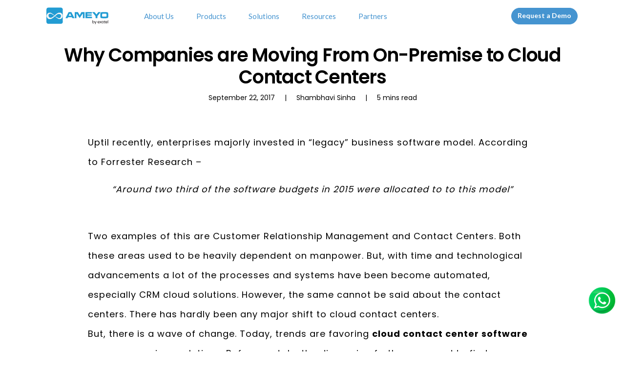

--- FILE ---
content_type: text/html; charset=UTF-8
request_url: https://www.ameyo.com/blog/why-companies-are-moving-from-on-premise-to-cloud-contact-centers/
body_size: 29274
content:
<!doctype html>
<html lang="en-US">
<head><meta charset="UTF-8"><script>if(navigator.userAgent.match(/MSIE|Internet Explorer/i)||navigator.userAgent.match(/Trident\/7\..*?rv:11/i)){var href=document.location.href;if(!href.match(/[?&]nowprocket/)){if(href.indexOf("?")==-1){if(href.indexOf("#")==-1){document.location.href=href+"?nowprocket=1"}else{document.location.href=href.replace("#","?nowprocket=1#")}}else{if(href.indexOf("#")==-1){document.location.href=href+"&nowprocket=1"}else{document.location.href=href.replace("#","&nowprocket=1#")}}}}</script><script>(()=>{class RocketLazyLoadScripts{constructor(){this.v="2.0.4",this.userEvents=["keydown","keyup","mousedown","mouseup","mousemove","mouseover","mouseout","touchmove","touchstart","touchend","touchcancel","wheel","click","dblclick","input"],this.attributeEvents=["onblur","onclick","oncontextmenu","ondblclick","onfocus","onmousedown","onmouseenter","onmouseleave","onmousemove","onmouseout","onmouseover","onmouseup","onmousewheel","onscroll","onsubmit"]}async t(){this.i(),this.o(),/iP(ad|hone)/.test(navigator.userAgent)&&this.h(),this.u(),this.l(this),this.m(),this.k(this),this.p(this),this._(),await Promise.all([this.R(),this.L()]),this.lastBreath=Date.now(),this.S(this),this.P(),this.D(),this.O(),this.M(),await this.C(this.delayedScripts.normal),await this.C(this.delayedScripts.defer),await this.C(this.delayedScripts.async),await this.T(),await this.F(),await this.j(),await this.A(),window.dispatchEvent(new Event("rocket-allScriptsLoaded")),this.everythingLoaded=!0,this.lastTouchEnd&&await new Promise(t=>setTimeout(t,500-Date.now()+this.lastTouchEnd)),this.I(),this.H(),this.U(),this.W()}i(){this.CSPIssue=sessionStorage.getItem("rocketCSPIssue"),document.addEventListener("securitypolicyviolation",t=>{this.CSPIssue||"script-src-elem"!==t.violatedDirective||"data"!==t.blockedURI||(this.CSPIssue=!0,sessionStorage.setItem("rocketCSPIssue",!0))},{isRocket:!0})}o(){window.addEventListener("pageshow",t=>{this.persisted=t.persisted,this.realWindowLoadedFired=!0},{isRocket:!0}),window.addEventListener("pagehide",()=>{this.onFirstUserAction=null},{isRocket:!0})}h(){let t;function e(e){t=e}window.addEventListener("touchstart",e,{isRocket:!0}),window.addEventListener("touchend",function i(o){o.changedTouches[0]&&t.changedTouches[0]&&Math.abs(o.changedTouches[0].pageX-t.changedTouches[0].pageX)<10&&Math.abs(o.changedTouches[0].pageY-t.changedTouches[0].pageY)<10&&o.timeStamp-t.timeStamp<200&&(window.removeEventListener("touchstart",e,{isRocket:!0}),window.removeEventListener("touchend",i,{isRocket:!0}),"INPUT"===o.target.tagName&&"text"===o.target.type||(o.target.dispatchEvent(new TouchEvent("touchend",{target:o.target,bubbles:!0})),o.target.dispatchEvent(new MouseEvent("mouseover",{target:o.target,bubbles:!0})),o.target.dispatchEvent(new PointerEvent("click",{target:o.target,bubbles:!0,cancelable:!0,detail:1,clientX:o.changedTouches[0].clientX,clientY:o.changedTouches[0].clientY})),event.preventDefault()))},{isRocket:!0})}q(t){this.userActionTriggered||("mousemove"!==t.type||this.firstMousemoveIgnored?"keyup"===t.type||"mouseover"===t.type||"mouseout"===t.type||(this.userActionTriggered=!0,this.onFirstUserAction&&this.onFirstUserAction()):this.firstMousemoveIgnored=!0),"click"===t.type&&t.preventDefault(),t.stopPropagation(),t.stopImmediatePropagation(),"touchstart"===this.lastEvent&&"touchend"===t.type&&(this.lastTouchEnd=Date.now()),"click"===t.type&&(this.lastTouchEnd=0),this.lastEvent=t.type,t.composedPath&&t.composedPath()[0].getRootNode()instanceof ShadowRoot&&(t.rocketTarget=t.composedPath()[0]),this.savedUserEvents.push(t)}u(){this.savedUserEvents=[],this.userEventHandler=this.q.bind(this),this.userEvents.forEach(t=>window.addEventListener(t,this.userEventHandler,{passive:!1,isRocket:!0})),document.addEventListener("visibilitychange",this.userEventHandler,{isRocket:!0})}U(){this.userEvents.forEach(t=>window.removeEventListener(t,this.userEventHandler,{passive:!1,isRocket:!0})),document.removeEventListener("visibilitychange",this.userEventHandler,{isRocket:!0}),this.savedUserEvents.forEach(t=>{(t.rocketTarget||t.target).dispatchEvent(new window[t.constructor.name](t.type,t))})}m(){const t="return false",e=Array.from(this.attributeEvents,t=>"data-rocket-"+t),i="["+this.attributeEvents.join("],[")+"]",o="[data-rocket-"+this.attributeEvents.join("],[data-rocket-")+"]",s=(e,i,o)=>{o&&o!==t&&(e.setAttribute("data-rocket-"+i,o),e["rocket"+i]=new Function("event",o),e.setAttribute(i,t))};new MutationObserver(t=>{for(const n of t)"attributes"===n.type&&(n.attributeName.startsWith("data-rocket-")||this.everythingLoaded?n.attributeName.startsWith("data-rocket-")&&this.everythingLoaded&&this.N(n.target,n.attributeName.substring(12)):s(n.target,n.attributeName,n.target.getAttribute(n.attributeName))),"childList"===n.type&&n.addedNodes.forEach(t=>{if(t.nodeType===Node.ELEMENT_NODE)if(this.everythingLoaded)for(const i of[t,...t.querySelectorAll(o)])for(const t of i.getAttributeNames())e.includes(t)&&this.N(i,t.substring(12));else for(const e of[t,...t.querySelectorAll(i)])for(const t of e.getAttributeNames())this.attributeEvents.includes(t)&&s(e,t,e.getAttribute(t))})}).observe(document,{subtree:!0,childList:!0,attributeFilter:[...this.attributeEvents,...e]})}I(){this.attributeEvents.forEach(t=>{document.querySelectorAll("[data-rocket-"+t+"]").forEach(e=>{this.N(e,t)})})}N(t,e){const i=t.getAttribute("data-rocket-"+e);i&&(t.setAttribute(e,i),t.removeAttribute("data-rocket-"+e))}k(t){Object.defineProperty(HTMLElement.prototype,"onclick",{get(){return this.rocketonclick||null},set(e){this.rocketonclick=e,this.setAttribute(t.everythingLoaded?"onclick":"data-rocket-onclick","this.rocketonclick(event)")}})}S(t){function e(e,i){let o=e[i];e[i]=null,Object.defineProperty(e,i,{get:()=>o,set(s){t.everythingLoaded?o=s:e["rocket"+i]=o=s}})}e(document,"onreadystatechange"),e(window,"onload"),e(window,"onpageshow");try{Object.defineProperty(document,"readyState",{get:()=>t.rocketReadyState,set(e){t.rocketReadyState=e},configurable:!0}),document.readyState="loading"}catch(t){console.log("WPRocket DJE readyState conflict, bypassing")}}l(t){this.originalAddEventListener=EventTarget.prototype.addEventListener,this.originalRemoveEventListener=EventTarget.prototype.removeEventListener,this.savedEventListeners=[],EventTarget.prototype.addEventListener=function(e,i,o){o&&o.isRocket||!t.B(e,this)&&!t.userEvents.includes(e)||t.B(e,this)&&!t.userActionTriggered||e.startsWith("rocket-")||t.everythingLoaded?t.originalAddEventListener.call(this,e,i,o):(t.savedEventListeners.push({target:this,remove:!1,type:e,func:i,options:o}),"mouseenter"!==e&&"mouseleave"!==e||t.originalAddEventListener.call(this,e,t.savedUserEvents.push,o))},EventTarget.prototype.removeEventListener=function(e,i,o){o&&o.isRocket||!t.B(e,this)&&!t.userEvents.includes(e)||t.B(e,this)&&!t.userActionTriggered||e.startsWith("rocket-")||t.everythingLoaded?t.originalRemoveEventListener.call(this,e,i,o):t.savedEventListeners.push({target:this,remove:!0,type:e,func:i,options:o})}}J(t,e){this.savedEventListeners=this.savedEventListeners.filter(i=>{let o=i.type,s=i.target||window;return e!==o||t!==s||(this.B(o,s)&&(i.type="rocket-"+o),this.$(i),!1)})}H(){EventTarget.prototype.addEventListener=this.originalAddEventListener,EventTarget.prototype.removeEventListener=this.originalRemoveEventListener,this.savedEventListeners.forEach(t=>this.$(t))}$(t){t.remove?this.originalRemoveEventListener.call(t.target,t.type,t.func,t.options):this.originalAddEventListener.call(t.target,t.type,t.func,t.options)}p(t){let e;function i(e){return t.everythingLoaded?e:e.split(" ").map(t=>"load"===t||t.startsWith("load.")?"rocket-jquery-load":t).join(" ")}function o(o){function s(e){const s=o.fn[e];o.fn[e]=o.fn.init.prototype[e]=function(){return this[0]===window&&t.userActionTriggered&&("string"==typeof arguments[0]||arguments[0]instanceof String?arguments[0]=i(arguments[0]):"object"==typeof arguments[0]&&Object.keys(arguments[0]).forEach(t=>{const e=arguments[0][t];delete arguments[0][t],arguments[0][i(t)]=e})),s.apply(this,arguments),this}}if(o&&o.fn&&!t.allJQueries.includes(o)){const e={DOMContentLoaded:[],"rocket-DOMContentLoaded":[]};for(const t in e)document.addEventListener(t,()=>{e[t].forEach(t=>t())},{isRocket:!0});o.fn.ready=o.fn.init.prototype.ready=function(i){function s(){parseInt(o.fn.jquery)>2?setTimeout(()=>i.bind(document)(o)):i.bind(document)(o)}return"function"==typeof i&&(t.realDomReadyFired?!t.userActionTriggered||t.fauxDomReadyFired?s():e["rocket-DOMContentLoaded"].push(s):e.DOMContentLoaded.push(s)),o([])},s("on"),s("one"),s("off"),t.allJQueries.push(o)}e=o}t.allJQueries=[],o(window.jQuery),Object.defineProperty(window,"jQuery",{get:()=>e,set(t){o(t)}})}P(){const t=new Map;document.write=document.writeln=function(e){const i=document.currentScript,o=document.createRange(),s=i.parentElement;let n=t.get(i);void 0===n&&(n=i.nextSibling,t.set(i,n));const c=document.createDocumentFragment();o.setStart(c,0),c.appendChild(o.createContextualFragment(e)),s.insertBefore(c,n)}}async R(){return new Promise(t=>{this.userActionTriggered?t():this.onFirstUserAction=t})}async L(){return new Promise(t=>{document.addEventListener("DOMContentLoaded",()=>{this.realDomReadyFired=!0,t()},{isRocket:!0})})}async j(){return this.realWindowLoadedFired?Promise.resolve():new Promise(t=>{window.addEventListener("load",t,{isRocket:!0})})}M(){this.pendingScripts=[];this.scriptsMutationObserver=new MutationObserver(t=>{for(const e of t)e.addedNodes.forEach(t=>{"SCRIPT"!==t.tagName||t.noModule||t.isWPRocket||this.pendingScripts.push({script:t,promise:new Promise(e=>{const i=()=>{const i=this.pendingScripts.findIndex(e=>e.script===t);i>=0&&this.pendingScripts.splice(i,1),e()};t.addEventListener("load",i,{isRocket:!0}),t.addEventListener("error",i,{isRocket:!0}),setTimeout(i,1e3)})})})}),this.scriptsMutationObserver.observe(document,{childList:!0,subtree:!0})}async F(){await this.X(),this.pendingScripts.length?(await this.pendingScripts[0].promise,await this.F()):this.scriptsMutationObserver.disconnect()}D(){this.delayedScripts={normal:[],async:[],defer:[]},document.querySelectorAll("script[type$=rocketlazyloadscript]").forEach(t=>{t.hasAttribute("data-rocket-src")?t.hasAttribute("async")&&!1!==t.async?this.delayedScripts.async.push(t):t.hasAttribute("defer")&&!1!==t.defer||"module"===t.getAttribute("data-rocket-type")?this.delayedScripts.defer.push(t):this.delayedScripts.normal.push(t):this.delayedScripts.normal.push(t)})}async _(){await this.L();let t=[];document.querySelectorAll("script[type$=rocketlazyloadscript][data-rocket-src]").forEach(e=>{let i=e.getAttribute("data-rocket-src");if(i&&!i.startsWith("data:")){i.startsWith("//")&&(i=location.protocol+i);try{const o=new URL(i).origin;o!==location.origin&&t.push({src:o,crossOrigin:e.crossOrigin||"module"===e.getAttribute("data-rocket-type")})}catch(t){}}}),t=[...new Map(t.map(t=>[JSON.stringify(t),t])).values()],this.Y(t,"preconnect")}async G(t){if(await this.K(),!0!==t.noModule||!("noModule"in HTMLScriptElement.prototype))return new Promise(e=>{let i;function o(){(i||t).setAttribute("data-rocket-status","executed"),e()}try{if(navigator.userAgent.includes("Firefox/")||""===navigator.vendor||this.CSPIssue)i=document.createElement("script"),[...t.attributes].forEach(t=>{let e=t.nodeName;"type"!==e&&("data-rocket-type"===e&&(e="type"),"data-rocket-src"===e&&(e="src"),i.setAttribute(e,t.nodeValue))}),t.text&&(i.text=t.text),t.nonce&&(i.nonce=t.nonce),i.hasAttribute("src")?(i.addEventListener("load",o,{isRocket:!0}),i.addEventListener("error",()=>{i.setAttribute("data-rocket-status","failed-network"),e()},{isRocket:!0}),setTimeout(()=>{i.isConnected||e()},1)):(i.text=t.text,o()),i.isWPRocket=!0,t.parentNode.replaceChild(i,t);else{const i=t.getAttribute("data-rocket-type"),s=t.getAttribute("data-rocket-src");i?(t.type=i,t.removeAttribute("data-rocket-type")):t.removeAttribute("type"),t.addEventListener("load",o,{isRocket:!0}),t.addEventListener("error",i=>{this.CSPIssue&&i.target.src.startsWith("data:")?(console.log("WPRocket: CSP fallback activated"),t.removeAttribute("src"),this.G(t).then(e)):(t.setAttribute("data-rocket-status","failed-network"),e())},{isRocket:!0}),s?(t.fetchPriority="high",t.removeAttribute("data-rocket-src"),t.src=s):t.src="data:text/javascript;base64,"+window.btoa(unescape(encodeURIComponent(t.text)))}}catch(i){t.setAttribute("data-rocket-status","failed-transform"),e()}});t.setAttribute("data-rocket-status","skipped")}async C(t){const e=t.shift();return e?(e.isConnected&&await this.G(e),this.C(t)):Promise.resolve()}O(){this.Y([...this.delayedScripts.normal,...this.delayedScripts.defer,...this.delayedScripts.async],"preload")}Y(t,e){this.trash=this.trash||[];let i=!0;var o=document.createDocumentFragment();t.forEach(t=>{const s=t.getAttribute&&t.getAttribute("data-rocket-src")||t.src;if(s&&!s.startsWith("data:")){const n=document.createElement("link");n.href=s,n.rel=e,"preconnect"!==e&&(n.as="script",n.fetchPriority=i?"high":"low"),t.getAttribute&&"module"===t.getAttribute("data-rocket-type")&&(n.crossOrigin=!0),t.crossOrigin&&(n.crossOrigin=t.crossOrigin),t.integrity&&(n.integrity=t.integrity),t.nonce&&(n.nonce=t.nonce),o.appendChild(n),this.trash.push(n),i=!1}}),document.head.appendChild(o)}W(){this.trash.forEach(t=>t.remove())}async T(){try{document.readyState="interactive"}catch(t){}this.fauxDomReadyFired=!0;try{await this.K(),this.J(document,"readystatechange"),document.dispatchEvent(new Event("rocket-readystatechange")),await this.K(),document.rocketonreadystatechange&&document.rocketonreadystatechange(),await this.K(),this.J(document,"DOMContentLoaded"),document.dispatchEvent(new Event("rocket-DOMContentLoaded")),await this.K(),this.J(window,"DOMContentLoaded"),window.dispatchEvent(new Event("rocket-DOMContentLoaded"))}catch(t){console.error(t)}}async A(){try{document.readyState="complete"}catch(t){}try{await this.K(),this.J(document,"readystatechange"),document.dispatchEvent(new Event("rocket-readystatechange")),await this.K(),document.rocketonreadystatechange&&document.rocketonreadystatechange(),await this.K(),this.J(window,"load"),window.dispatchEvent(new Event("rocket-load")),await this.K(),window.rocketonload&&window.rocketonload(),await this.K(),this.allJQueries.forEach(t=>t(window).trigger("rocket-jquery-load")),await this.K(),this.J(window,"pageshow");const t=new Event("rocket-pageshow");t.persisted=this.persisted,window.dispatchEvent(t),await this.K(),window.rocketonpageshow&&window.rocketonpageshow({persisted:this.persisted})}catch(t){console.error(t)}}async K(){Date.now()-this.lastBreath>45&&(await this.X(),this.lastBreath=Date.now())}async X(){return document.hidden?new Promise(t=>setTimeout(t)):new Promise(t=>requestAnimationFrame(t))}B(t,e){return e===document&&"readystatechange"===t||(e===document&&"DOMContentLoaded"===t||(e===window&&"DOMContentLoaded"===t||(e===window&&"load"===t||e===window&&"pageshow"===t)))}static run(){(new RocketLazyLoadScripts).t()}}RocketLazyLoadScripts.run()})();</script>

<meta name="viewport" content="width=device-width, initial-scale=1">
<meta name="theme-color" content="#4594d0">
<meta name="msapplication-navbutton-color" content="#4594d0" /> 
<meta name="apple-mobile-web-app-capable" content="yes">
<meta name="apple-mobile-web-app-status-bar-style" content="black-translucent">
<meta name="apple-mobile-web-app-status-bar-style" content="#4594d0" />

<!-- preload logo and image -->
<link rel="preload" width="150" height="40" as="image" href="/wp-content/uploads/2022/03/ameyo-logo.png" >
<link rel="preload" width="120" height="120" as="image" href="/wp-content/uploads/2022/03/loading.svg" >
<!-- logo end -->

<!-- preconnect and preload fonts -->
<!-- <link rel="preconnect" href="https://fonts.googleapis.com">
<link rel="preconnect" href="https://fonts.gstatic.com" crossorigin>
<link rel="preload" as="style" href="https://fonts.googleapis.com/css2?family=Lato:wght@400;700&family=Poppins:wght@200;300;400;500;600;700&display=swap" rel="stylesheet"> -->


<!-- fonts end -->

 <meta property="og:title" content="Why Companies are Moving From On-Premise to Cloud Contact Centers">  <meta property="og:description" content="">
 <meta property="og:image" content="/wp-content/uploads/2022/03/ameyo-logo.png"> <meta name="twitter:image" content="/wp-content/uploads/2022/03/ameyo-logo.png">  <style type="text/css">.custku-loader {position: fixed; width: 100%; top: 0; left: 0; z-index: 99999; bottom: 0; right: 0; height: 100%; min-height: 96vh; background: #fff; overflow: hidden; text-align: center; max-height: 100vh;} .custku-loader img { margin: 0 auto; margin-top: 45vh; display:block; } </style>
<script type="text/javascript">
/* <![CDATA[ */
(()=>{var e={};e.g=function(){if("object"==typeof globalThis)return globalThis;try{return this||new Function("return this")()}catch(e){if("object"==typeof window)return window}}(),function({ampUrl:n,isCustomizePreview:t,isAmpDevMode:r,noampQueryVarName:o,noampQueryVarValue:s,disabledStorageKey:i,mobileUserAgents:a,regexRegex:c}){if("undefined"==typeof sessionStorage)return;const d=new RegExp(c);if(!a.some((e=>{const n=e.match(d);return!(!n||!new RegExp(n[1],n[2]).test(navigator.userAgent))||navigator.userAgent.includes(e)})))return;e.g.addEventListener("DOMContentLoaded",(()=>{const e=document.getElementById("amp-mobile-version-switcher");if(!e)return;e.hidden=!1;const n=e.querySelector("a[href]");n&&n.addEventListener("click",(()=>{sessionStorage.removeItem(i)}))}));const g=r&&["paired-browsing-non-amp","paired-browsing-amp"].includes(window.name);if(sessionStorage.getItem(i)||t||g)return;const u=new URL(location.href),m=new URL(n);m.hash=u.hash,u.searchParams.has(o)&&s===u.searchParams.get(o)?sessionStorage.setItem(i,"1"):m.href!==u.href&&(window.stop(),location.replace(m.href))}({"ampUrl":"https:\/\/www.ameyo.com\/blog\/why-companies-are-moving-from-on-premise-to-cloud-contact-centers\/?amp","noampQueryVarName":"noamp","noampQueryVarValue":"mobile","disabledStorageKey":"amp_mobile_redirect_disabled","mobileUserAgents":["Mobile","Android","Silk\/","Kindle","BlackBerry","Opera Mini","Opera Mobi"],"regexRegex":"^\\\/((?:.|\\n)+)\\\/([i]*)$","isCustomizePreview":false,"isAmpDevMode":false})})();
/* ]]> */
</script>
<script>var et_site_url='https://www.ameyo.com';var et_post_id='40251';function et_core_page_resource_fallback(a,b){"undefined"===typeof b&&(b=a.sheet.cssRules&&0===a.sheet.cssRules.length);b&&(a.onerror=null,a.onload=null,a.href?a.href=et_site_url+"/?et_core_page_resource="+a.id+et_post_id:a.src&&(a.src=et_site_url+"/?et_core_page_resource="+a.id+et_post_id))}
</script><meta name='robots' content='index, follow, max-image-preview:large, max-snippet:-1, max-video-preview:-1' />

	<!-- This site is optimized with the Yoast SEO plugin v26.6 - https://yoast.com/wordpress/plugins/seo/ -->
	<title>Why Companies are Moving From On-Premise to Cloud Contact Centers - Ameyo</title>
<link data-rocket-preload as="style" href="https://fonts.googleapis.com/css2?family=Lato:wght@400;700&#038;family=Poppins:wght@200;300;400;500;600;700&#038;family=Epilogue:wght@400;500;600;700&#038;family=Poppins:wght@200;300;400;500;600;700&#038;display=swap" rel="preload">
<link data-rocket-preload as="style" href="https://fonts.googleapis.com/css?family=Open%20Sans%3A400%2C700&#038;display=swap" rel="preload">
<link href="https://fonts.googleapis.com/css2?family=Lato:wght@400;700&#038;family=Poppins:wght@200;300;400;500;600;700&#038;family=Epilogue:wght@400;500;600;700&#038;family=Poppins:wght@200;300;400;500;600;700&#038;display=swap" media="print" onload="this.media=&#039;all&#039;" rel="stylesheet">
<noscript data-wpr-hosted-gf-parameters=""><link rel="stylesheet" href="https://fonts.googleapis.com/css2?family=Lato:wght@400;700&#038;family=Poppins:wght@200;300;400;500;600;700&#038;family=Epilogue:wght@400;500;600;700&#038;family=Poppins:wght@200;300;400;500;600;700&#038;display=swap"></noscript>
<link href="https://fonts.googleapis.com/css?family=Open%20Sans%3A400%2C700&#038;display=swap" media="print" onload="this.media=&#039;all&#039;" rel="stylesheet">
<noscript data-wpr-hosted-gf-parameters=""><link rel="stylesheet" href="https://fonts.googleapis.com/css?family=Open%20Sans%3A400%2C700&#038;display=swap"></noscript>
	<meta name="description" content="Cloud-based contact centers are in demand an most suitable for SMEs Start-ups and for large enterprises as compare to on-premise contact center." />
	<link rel="canonical" href="https://www.ameyo.com/blog/why-companies-are-moving-from-on-premise-to-cloud-contact-centers/" />
	<meta property="og:locale" content="en_US" />
	<meta property="og:type" content="article" />
	<meta property="og:title" content="Why Companies are Moving From On-Premise to Cloud Contact Centers - Ameyo" />
	<meta property="og:description" content="Cloud-based contact centers are in demand an most suitable for SMEs Start-ups and for large enterprises as compare to on-premise contact center." />
	<meta property="og:url" content="https://www.ameyo.com/blog/why-companies-are-moving-from-on-premise-to-cloud-contact-centers/" />
	<meta property="og:site_name" content="Ameyo" />
	<meta property="article:modified_time" content="2021-07-20T09:38:37+00:00" />
	<meta property="og:image" content="https://www.ameyo.com/wp-content/uploads/2017/03/remote-call-center-ebook-cta-1024x210-1.png" />
	<meta name="twitter:card" content="summary_large_image" />
	<script type="application/ld+json" class="yoast-schema-graph">{"@context":"https://schema.org","@graph":[{"@type":"WebPage","@id":"https://www.ameyo.com/blog/why-companies-are-moving-from-on-premise-to-cloud-contact-centers/","url":"https://www.ameyo.com/blog/why-companies-are-moving-from-on-premise-to-cloud-contact-centers/","name":"Why Companies are Moving From On-Premise to Cloud Contact Centers - Ameyo","isPartOf":{"@id":"https://www.ameyo.com/#website"},"primaryImageOfPage":{"@id":"https://www.ameyo.com/blog/why-companies-are-moving-from-on-premise-to-cloud-contact-centers/#primaryimage"},"image":{"@id":"https://www.ameyo.com/blog/why-companies-are-moving-from-on-premise-to-cloud-contact-centers/#primaryimage"},"thumbnailUrl":"https://www.ameyo.com/wp-content/uploads/2017/03/remote-call-center-ebook-cta-1024x210-1.png","datePublished":"2017-09-22T09:43:58+00:00","dateModified":"2021-07-20T09:38:37+00:00","description":"Cloud-based contact centers are in demand an most suitable for SMEs Start-ups and for large enterprises as compare to on-premise contact center.","breadcrumb":{"@id":"https://www.ameyo.com/blog/why-companies-are-moving-from-on-premise-to-cloud-contact-centers/#breadcrumb"},"inLanguage":"en-US","potentialAction":[{"@type":"ReadAction","target":["https://www.ameyo.com/blog/why-companies-are-moving-from-on-premise-to-cloud-contact-centers/"]}]},{"@type":"ImageObject","inLanguage":"en-US","@id":"https://www.ameyo.com/blog/why-companies-are-moving-from-on-premise-to-cloud-contact-centers/#primaryimage","url":"https://www.ameyo.com/wp-content/uploads/2017/03/remote-call-center-ebook-cta-1024x210-1.png","contentUrl":"https://www.ameyo.com/wp-content/uploads/2017/03/remote-call-center-ebook-cta-1024x210-1.png","width":1024,"height":210,"caption":"remote-call-center-ebook-cta-1024x210"},{"@type":"BreadcrumbList","@id":"https://www.ameyo.com/blog/why-companies-are-moving-from-on-premise-to-cloud-contact-centers/#breadcrumb","itemListElement":[{"@type":"ListItem","position":1,"name":"Home","item":"https://www.ameyo.com/"},{"@type":"ListItem","position":2,"name":"Blogs","item":"https://www.ameyo.com/blog/"},{"@type":"ListItem","position":3,"name":"Why Companies are Moving From On-Premise to Cloud Contact Centers"}]},{"@type":"WebSite","@id":"https://www.ameyo.com/#website","url":"https://www.ameyo.com/","name":"Ameyo","description":"","potentialAction":[{"@type":"SearchAction","target":{"@type":"EntryPoint","urlTemplate":"https://www.ameyo.com/?s={search_term_string}"},"query-input":{"@type":"PropertyValueSpecification","valueRequired":true,"valueName":"search_term_string"}}],"inLanguage":"en-US"}]}</script>
	<!-- / Yoast SEO plugin. -->


<link href='https://fonts.gstatic.com' crossorigin rel='preconnect' />
<link rel="alternate" type="application/rss+xml" title="Ameyo &raquo; Feed" href="https://www.ameyo.com/feed/" />
<link rel="alternate" type="application/rss+xml" title="Ameyo &raquo; Comments Feed" href="https://www.ameyo.com/comments/feed/" />
<link rel="alternate" title="oEmbed (JSON)" type="application/json+oembed" href="https://www.ameyo.com/wp-json/oembed/1.0/embed?url=https%3A%2F%2Fwww.ameyo.com%2Fblog%2Fwhy-companies-are-moving-from-on-premise-to-cloud-contact-centers%2F" />
<link rel="alternate" title="oEmbed (XML)" type="text/xml+oembed" href="https://www.ameyo.com/wp-json/oembed/1.0/embed?url=https%3A%2F%2Fwww.ameyo.com%2Fblog%2Fwhy-companies-are-moving-from-on-premise-to-cloud-contact-centers%2F&#038;format=xml" />
<style id='wp-img-auto-sizes-contain-inline-css' type='text/css'>
img:is([sizes=auto i],[sizes^="auto," i]){contain-intrinsic-size:3000px 1500px}
/*# sourceURL=wp-img-auto-sizes-contain-inline-css */
</style>
<style id='wp-emoji-styles-inline-css' type='text/css'>

	img.wp-smiley, img.emoji {
		display: inline !important;
		border: none !important;
		box-shadow: none !important;
		height: 1em !important;
		width: 1em !important;
		margin: 0 0.07em !important;
		vertical-align: -0.1em !important;
		background: none !important;
		padding: 0 !important;
	}
/*# sourceURL=wp-emoji-styles-inline-css */
</style>
<style id='wp-block-library-inline-css' type='text/css'>
:root{--wp-block-synced-color:#7a00df;--wp-block-synced-color--rgb:122,0,223;--wp-bound-block-color:var(--wp-block-synced-color);--wp-editor-canvas-background:#ddd;--wp-admin-theme-color:#007cba;--wp-admin-theme-color--rgb:0,124,186;--wp-admin-theme-color-darker-10:#006ba1;--wp-admin-theme-color-darker-10--rgb:0,107,160.5;--wp-admin-theme-color-darker-20:#005a87;--wp-admin-theme-color-darker-20--rgb:0,90,135;--wp-admin-border-width-focus:2px}@media (min-resolution:192dpi){:root{--wp-admin-border-width-focus:1.5px}}.wp-element-button{cursor:pointer}:root .has-very-light-gray-background-color{background-color:#eee}:root .has-very-dark-gray-background-color{background-color:#313131}:root .has-very-light-gray-color{color:#eee}:root .has-very-dark-gray-color{color:#313131}:root .has-vivid-green-cyan-to-vivid-cyan-blue-gradient-background{background:linear-gradient(135deg,#00d084,#0693e3)}:root .has-purple-crush-gradient-background{background:linear-gradient(135deg,#34e2e4,#4721fb 50%,#ab1dfe)}:root .has-hazy-dawn-gradient-background{background:linear-gradient(135deg,#faaca8,#dad0ec)}:root .has-subdued-olive-gradient-background{background:linear-gradient(135deg,#fafae1,#67a671)}:root .has-atomic-cream-gradient-background{background:linear-gradient(135deg,#fdd79a,#004a59)}:root .has-nightshade-gradient-background{background:linear-gradient(135deg,#330968,#31cdcf)}:root .has-midnight-gradient-background{background:linear-gradient(135deg,#020381,#2874fc)}:root{--wp--preset--font-size--normal:16px;--wp--preset--font-size--huge:42px}.has-regular-font-size{font-size:1em}.has-larger-font-size{font-size:2.625em}.has-normal-font-size{font-size:var(--wp--preset--font-size--normal)}.has-huge-font-size{font-size:var(--wp--preset--font-size--huge)}.has-text-align-center{text-align:center}.has-text-align-left{text-align:left}.has-text-align-right{text-align:right}.has-fit-text{white-space:nowrap!important}#end-resizable-editor-section{display:none}.aligncenter{clear:both}.items-justified-left{justify-content:flex-start}.items-justified-center{justify-content:center}.items-justified-right{justify-content:flex-end}.items-justified-space-between{justify-content:space-between}.screen-reader-text{border:0;clip-path:inset(50%);height:1px;margin:-1px;overflow:hidden;padding:0;position:absolute;width:1px;word-wrap:normal!important}.screen-reader-text:focus{background-color:#ddd;clip-path:none;color:#444;display:block;font-size:1em;height:auto;left:5px;line-height:normal;padding:15px 23px 14px;text-decoration:none;top:5px;width:auto;z-index:100000}html :where(.has-border-color){border-style:solid}html :where([style*=border-top-color]){border-top-style:solid}html :where([style*=border-right-color]){border-right-style:solid}html :where([style*=border-bottom-color]){border-bottom-style:solid}html :where([style*=border-left-color]){border-left-style:solid}html :where([style*=border-width]){border-style:solid}html :where([style*=border-top-width]){border-top-style:solid}html :where([style*=border-right-width]){border-right-style:solid}html :where([style*=border-bottom-width]){border-bottom-style:solid}html :where([style*=border-left-width]){border-left-style:solid}html :where(img[class*=wp-image-]){height:auto;max-width:100%}:where(figure){margin:0 0 1em}html :where(.is-position-sticky){--wp-admin--admin-bar--position-offset:var(--wp-admin--admin-bar--height,0px)}@media screen and (max-width:600px){html :where(.is-position-sticky){--wp-admin--admin-bar--position-offset:0px}}

/*# sourceURL=wp-block-library-inline-css */
</style><style id='global-styles-inline-css' type='text/css'>
:root{--wp--preset--aspect-ratio--square: 1;--wp--preset--aspect-ratio--4-3: 4/3;--wp--preset--aspect-ratio--3-4: 3/4;--wp--preset--aspect-ratio--3-2: 3/2;--wp--preset--aspect-ratio--2-3: 2/3;--wp--preset--aspect-ratio--16-9: 16/9;--wp--preset--aspect-ratio--9-16: 9/16;--wp--preset--color--black: #000000;--wp--preset--color--cyan-bluish-gray: #abb8c3;--wp--preset--color--white: #ffffff;--wp--preset--color--pale-pink: #f78da7;--wp--preset--color--vivid-red: #cf2e2e;--wp--preset--color--luminous-vivid-orange: #ff6900;--wp--preset--color--luminous-vivid-amber: #fcb900;--wp--preset--color--light-green-cyan: #7bdcb5;--wp--preset--color--vivid-green-cyan: #00d084;--wp--preset--color--pale-cyan-blue: #8ed1fc;--wp--preset--color--vivid-cyan-blue: #0693e3;--wp--preset--color--vivid-purple: #9b51e0;--wp--preset--gradient--vivid-cyan-blue-to-vivid-purple: linear-gradient(135deg,rgb(6,147,227) 0%,rgb(155,81,224) 100%);--wp--preset--gradient--light-green-cyan-to-vivid-green-cyan: linear-gradient(135deg,rgb(122,220,180) 0%,rgb(0,208,130) 100%);--wp--preset--gradient--luminous-vivid-amber-to-luminous-vivid-orange: linear-gradient(135deg,rgb(252,185,0) 0%,rgb(255,105,0) 100%);--wp--preset--gradient--luminous-vivid-orange-to-vivid-red: linear-gradient(135deg,rgb(255,105,0) 0%,rgb(207,46,46) 100%);--wp--preset--gradient--very-light-gray-to-cyan-bluish-gray: linear-gradient(135deg,rgb(238,238,238) 0%,rgb(169,184,195) 100%);--wp--preset--gradient--cool-to-warm-spectrum: linear-gradient(135deg,rgb(74,234,220) 0%,rgb(151,120,209) 20%,rgb(207,42,186) 40%,rgb(238,44,130) 60%,rgb(251,105,98) 80%,rgb(254,248,76) 100%);--wp--preset--gradient--blush-light-purple: linear-gradient(135deg,rgb(255,206,236) 0%,rgb(152,150,240) 100%);--wp--preset--gradient--blush-bordeaux: linear-gradient(135deg,rgb(254,205,165) 0%,rgb(254,45,45) 50%,rgb(107,0,62) 100%);--wp--preset--gradient--luminous-dusk: linear-gradient(135deg,rgb(255,203,112) 0%,rgb(199,81,192) 50%,rgb(65,88,208) 100%);--wp--preset--gradient--pale-ocean: linear-gradient(135deg,rgb(255,245,203) 0%,rgb(182,227,212) 50%,rgb(51,167,181) 100%);--wp--preset--gradient--electric-grass: linear-gradient(135deg,rgb(202,248,128) 0%,rgb(113,206,126) 100%);--wp--preset--gradient--midnight: linear-gradient(135deg,rgb(2,3,129) 0%,rgb(40,116,252) 100%);--wp--preset--font-size--small: 13px;--wp--preset--font-size--medium: 20px;--wp--preset--font-size--large: 36px;--wp--preset--font-size--x-large: 42px;--wp--preset--spacing--20: 0.44rem;--wp--preset--spacing--30: 0.67rem;--wp--preset--spacing--40: 1rem;--wp--preset--spacing--50: 1.5rem;--wp--preset--spacing--60: 2.25rem;--wp--preset--spacing--70: 3.38rem;--wp--preset--spacing--80: 5.06rem;--wp--preset--shadow--natural: 6px 6px 9px rgba(0, 0, 0, 0.2);--wp--preset--shadow--deep: 12px 12px 50px rgba(0, 0, 0, 0.4);--wp--preset--shadow--sharp: 6px 6px 0px rgba(0, 0, 0, 0.2);--wp--preset--shadow--outlined: 6px 6px 0px -3px rgb(255, 255, 255), 6px 6px rgb(0, 0, 0);--wp--preset--shadow--crisp: 6px 6px 0px rgb(0, 0, 0);}:where(.is-layout-flex){gap: 0.5em;}:where(.is-layout-grid){gap: 0.5em;}body .is-layout-flex{display: flex;}.is-layout-flex{flex-wrap: wrap;align-items: center;}.is-layout-flex > :is(*, div){margin: 0;}body .is-layout-grid{display: grid;}.is-layout-grid > :is(*, div){margin: 0;}:where(.wp-block-columns.is-layout-flex){gap: 2em;}:where(.wp-block-columns.is-layout-grid){gap: 2em;}:where(.wp-block-post-template.is-layout-flex){gap: 1.25em;}:where(.wp-block-post-template.is-layout-grid){gap: 1.25em;}.has-black-color{color: var(--wp--preset--color--black) !important;}.has-cyan-bluish-gray-color{color: var(--wp--preset--color--cyan-bluish-gray) !important;}.has-white-color{color: var(--wp--preset--color--white) !important;}.has-pale-pink-color{color: var(--wp--preset--color--pale-pink) !important;}.has-vivid-red-color{color: var(--wp--preset--color--vivid-red) !important;}.has-luminous-vivid-orange-color{color: var(--wp--preset--color--luminous-vivid-orange) !important;}.has-luminous-vivid-amber-color{color: var(--wp--preset--color--luminous-vivid-amber) !important;}.has-light-green-cyan-color{color: var(--wp--preset--color--light-green-cyan) !important;}.has-vivid-green-cyan-color{color: var(--wp--preset--color--vivid-green-cyan) !important;}.has-pale-cyan-blue-color{color: var(--wp--preset--color--pale-cyan-blue) !important;}.has-vivid-cyan-blue-color{color: var(--wp--preset--color--vivid-cyan-blue) !important;}.has-vivid-purple-color{color: var(--wp--preset--color--vivid-purple) !important;}.has-black-background-color{background-color: var(--wp--preset--color--black) !important;}.has-cyan-bluish-gray-background-color{background-color: var(--wp--preset--color--cyan-bluish-gray) !important;}.has-white-background-color{background-color: var(--wp--preset--color--white) !important;}.has-pale-pink-background-color{background-color: var(--wp--preset--color--pale-pink) !important;}.has-vivid-red-background-color{background-color: var(--wp--preset--color--vivid-red) !important;}.has-luminous-vivid-orange-background-color{background-color: var(--wp--preset--color--luminous-vivid-orange) !important;}.has-luminous-vivid-amber-background-color{background-color: var(--wp--preset--color--luminous-vivid-amber) !important;}.has-light-green-cyan-background-color{background-color: var(--wp--preset--color--light-green-cyan) !important;}.has-vivid-green-cyan-background-color{background-color: var(--wp--preset--color--vivid-green-cyan) !important;}.has-pale-cyan-blue-background-color{background-color: var(--wp--preset--color--pale-cyan-blue) !important;}.has-vivid-cyan-blue-background-color{background-color: var(--wp--preset--color--vivid-cyan-blue) !important;}.has-vivid-purple-background-color{background-color: var(--wp--preset--color--vivid-purple) !important;}.has-black-border-color{border-color: var(--wp--preset--color--black) !important;}.has-cyan-bluish-gray-border-color{border-color: var(--wp--preset--color--cyan-bluish-gray) !important;}.has-white-border-color{border-color: var(--wp--preset--color--white) !important;}.has-pale-pink-border-color{border-color: var(--wp--preset--color--pale-pink) !important;}.has-vivid-red-border-color{border-color: var(--wp--preset--color--vivid-red) !important;}.has-luminous-vivid-orange-border-color{border-color: var(--wp--preset--color--luminous-vivid-orange) !important;}.has-luminous-vivid-amber-border-color{border-color: var(--wp--preset--color--luminous-vivid-amber) !important;}.has-light-green-cyan-border-color{border-color: var(--wp--preset--color--light-green-cyan) !important;}.has-vivid-green-cyan-border-color{border-color: var(--wp--preset--color--vivid-green-cyan) !important;}.has-pale-cyan-blue-border-color{border-color: var(--wp--preset--color--pale-cyan-blue) !important;}.has-vivid-cyan-blue-border-color{border-color: var(--wp--preset--color--vivid-cyan-blue) !important;}.has-vivid-purple-border-color{border-color: var(--wp--preset--color--vivid-purple) !important;}.has-vivid-cyan-blue-to-vivid-purple-gradient-background{background: var(--wp--preset--gradient--vivid-cyan-blue-to-vivid-purple) !important;}.has-light-green-cyan-to-vivid-green-cyan-gradient-background{background: var(--wp--preset--gradient--light-green-cyan-to-vivid-green-cyan) !important;}.has-luminous-vivid-amber-to-luminous-vivid-orange-gradient-background{background: var(--wp--preset--gradient--luminous-vivid-amber-to-luminous-vivid-orange) !important;}.has-luminous-vivid-orange-to-vivid-red-gradient-background{background: var(--wp--preset--gradient--luminous-vivid-orange-to-vivid-red) !important;}.has-very-light-gray-to-cyan-bluish-gray-gradient-background{background: var(--wp--preset--gradient--very-light-gray-to-cyan-bluish-gray) !important;}.has-cool-to-warm-spectrum-gradient-background{background: var(--wp--preset--gradient--cool-to-warm-spectrum) !important;}.has-blush-light-purple-gradient-background{background: var(--wp--preset--gradient--blush-light-purple) !important;}.has-blush-bordeaux-gradient-background{background: var(--wp--preset--gradient--blush-bordeaux) !important;}.has-luminous-dusk-gradient-background{background: var(--wp--preset--gradient--luminous-dusk) !important;}.has-pale-ocean-gradient-background{background: var(--wp--preset--gradient--pale-ocean) !important;}.has-electric-grass-gradient-background{background: var(--wp--preset--gradient--electric-grass) !important;}.has-midnight-gradient-background{background: var(--wp--preset--gradient--midnight) !important;}.has-small-font-size{font-size: var(--wp--preset--font-size--small) !important;}.has-medium-font-size{font-size: var(--wp--preset--font-size--medium) !important;}.has-large-font-size{font-size: var(--wp--preset--font-size--large) !important;}.has-x-large-font-size{font-size: var(--wp--preset--font-size--x-large) !important;}
/*# sourceURL=global-styles-inline-css */
</style>

<style id='classic-theme-styles-inline-css' type='text/css'>
/*! This file is auto-generated */
.wp-block-button__link{color:#fff;background-color:#32373c;border-radius:9999px;box-shadow:none;text-decoration:none;padding:calc(.667em + 2px) calc(1.333em + 2px);font-size:1.125em}.wp-block-file__button{background:#32373c;color:#fff;text-decoration:none}
/*# sourceURL=/wp-includes/css/classic-themes.min.css */
</style>
<link data-minify="1" rel='stylesheet' id='awsm-jobs-general-css' href='https://www.ameyo.com/wp-content/cache/min/1/wp-content/plugins/wp-job-openings/assets/css/general.min.css?ver=1718026122' type='text/css' media='all' />
<link rel='stylesheet' id='awsm-jobs-style-css' href='https://www.ameyo.com/wp-content/plugins/wp-job-openings/assets/css/style.min.css?ver=3.5.4' type='text/css' media='all' />
<link data-minify="1" rel='stylesheet' id='cookie-law-info-css' href='https://www.ameyo.com/wp-content/cache/min/1/wp-content/plugins/cookie-law-info/legacy/public/css/cookie-law-info-public.css?ver=1718026122' type='text/css' media='all' />
<link data-minify="1" rel='stylesheet' id='cookie-law-info-gdpr-css' href='https://www.ameyo.com/wp-content/cache/min/1/wp-content/plugins/cookie-law-info/legacy/public/css/cookie-law-info-gdpr.css?ver=1718026122' type='text/css' media='all' />
<link data-minify="1" rel='stylesheet' id='contact-form-7-css' href='https://www.ameyo.com/wp-content/cache/min/1/wp-content/plugins/contact-form-7/includes/css/styles.css?ver=1718026122' type='text/css' media='all' />
<link data-minify="1" rel='stylesheet' id='wpcf7-redirect-script-frontend-css' href='https://www.ameyo.com/wp-content/cache/min/1/wp-content/plugins/wpcf7-redirect/build/assets/frontend-script.css?ver=1767598406' type='text/css' media='all' />
<link data-minify="1" rel='stylesheet' id='megamenu-css' href='https://www.ameyo.com/wp-content/cache/min/1/wp-content/uploads/maxmegamenu/style.css?ver=1718026122' type='text/css' media='all' />
<link data-minify="1" rel='stylesheet' id='dashicons-css' href='https://www.ameyo.com/wp-content/cache/min/1/wp-includes/css/dashicons.min.css?ver=1718026122' type='text/css' media='all' />
<link data-minify="1" rel='stylesheet' id='ameyodrishtisoft-style-css' href='https://www.ameyo.com/wp-content/cache/min/1/wp-content/themes/ameyo/style.css?ver=1718026122' type='text/css' media='all' />
<script type="text/javascript" src="https://www.ameyo.com/wp-includes/js/jquery/jquery.min.js?ver=3.7.1" id="jquery-core-js"></script>
<script type="text/javascript" src="https://www.ameyo.com/wp-includes/js/jquery/jquery-migrate.min.js?ver=3.4.1" id="jquery-migrate-js"></script>
<script type="text/javascript" id="cookie-law-info-js-extra">
/* <![CDATA[ */
var Cli_Data = {"nn_cookie_ids":[],"cookielist":[],"non_necessary_cookies":[],"ccpaEnabled":"","ccpaRegionBased":"","ccpaBarEnabled":"","strictlyEnabled":["necessary","obligatoire"],"ccpaType":"gdpr","js_blocking":"1","custom_integration":"","triggerDomRefresh":"","secure_cookies":""};
var cli_cookiebar_settings = {"animate_speed_hide":"500","animate_speed_show":"500","background":"#FFF","border":"#b1a6a6c2","border_on":"","button_1_button_colour":"#4594d0","button_1_button_hover":"#3776a6","button_1_link_colour":"#fff","button_1_as_button":"1","button_1_new_win":"","button_2_button_colour":"#333","button_2_button_hover":"#292929","button_2_link_colour":"#4594d0","button_2_as_button":"","button_2_hidebar":"","button_3_button_colour":"#3566bb","button_3_button_hover":"#2a5296","button_3_link_colour":"#fff","button_3_as_button":"1","button_3_new_win":"","button_4_button_colour":"#000","button_4_button_hover":"#000000","button_4_link_colour":"#444444","button_4_as_button":"","button_7_button_colour":"#61a229","button_7_button_hover":"#4e8221","button_7_link_colour":"#fff","button_7_as_button":"1","button_7_new_win":"","font_family":"inherit","header_fix":"","notify_animate_hide":"1","notify_animate_show":"","notify_div_id":"#cookie-law-info-bar","notify_position_horizontal":"right","notify_position_vertical":"bottom","scroll_close":"","scroll_close_reload":"","accept_close_reload":"","reject_close_reload":"","showagain_tab":"","showagain_background":"#fff","showagain_border":"#000","showagain_div_id":"#cookie-law-info-again","showagain_x_position":"100px","text":"#333333","show_once_yn":"","show_once":"10000","logging_on":"","as_popup":"","popup_overlay":"1","bar_heading_text":"","cookie_bar_as":"banner","popup_showagain_position":"bottom-right","widget_position":"left"};
var log_object = {"ajax_url":"https://www.ameyo.com/wp-admin/admin-ajax.php"};
//# sourceURL=cookie-law-info-js-extra
/* ]]> */
</script>
<script type="rocketlazyloadscript" data-minify="1" data-rocket-type="text/javascript" data-rocket-src="https://www.ameyo.com/wp-content/cache/min/1/wp-content/plugins/cookie-law-info/legacy/public/js/cookie-law-info-public.js?ver=1718026122" id="cookie-law-info-js"></script>
<link rel="https://api.w.org/" href="https://www.ameyo.com/wp-json/" /><link rel="alternate" title="JSON" type="application/json" href="https://www.ameyo.com/wp-json/wp/v2/kuwp_blogs/40251" /><link rel="EditURI" type="application/rsd+xml" title="RSD" href="https://www.ameyo.com/xmlrpc.php?rsd" />
<meta name="generator" content="WordPress 6.9" />
<link rel='shortlink' href='https://www.ameyo.com/?p=40251' />
<link rel="alternate" type="text/html" media="only screen and (max-width: 640px)" href="https://www.ameyo.com/blog/why-companies-are-moving-from-on-premise-to-cloud-contact-centers/?amp"><link rel="preload" href="https://www.ameyo.com/wp-content/plugins/bloom/core/admin/fonts/modules.ttf" as="font" crossorigin="anonymous"><link rel="amphtml" href="https://www.ameyo.com/blog/why-companies-are-moving-from-on-premise-to-cloud-contact-centers/?amp"><style>#amp-mobile-version-switcher{left:0;position:absolute;width:100%;z-index:100}#amp-mobile-version-switcher>a{background-color:#444;border:0;color:#eaeaea;display:block;font-family:-apple-system,BlinkMacSystemFont,Segoe UI,Roboto,Oxygen-Sans,Ubuntu,Cantarell,Helvetica Neue,sans-serif;font-size:16px;font-weight:600;padding:15px 0;text-align:center;-webkit-text-decoration:none;text-decoration:none}#amp-mobile-version-switcher>a:active,#amp-mobile-version-switcher>a:focus,#amp-mobile-version-switcher>a:hover{-webkit-text-decoration:underline;text-decoration:underline}</style><link rel="icon" href="https://www.ameyo.com/wp-content/uploads/2020/05/favicon.png" sizes="32x32" />
<link rel="icon" href="https://www.ameyo.com/wp-content/uploads/2020/05/favicon.png" sizes="192x192" />
<link rel="apple-touch-icon" href="https://www.ameyo.com/wp-content/uploads/2020/05/favicon.png" />
<meta name="msapplication-TileImage" content="https://www.ameyo.com/wp-content/uploads/2020/05/favicon.png" />
		<style type="text/css" id="wp-custom-css">
			.container.pt-5.pb-5{display:none!important;}
.wp-block-image.aligncenter{
	display: block;
}
/**new tag in menu**/
header .mega-sub-menu .mega-newPrd a {
	border-bottom:0!important;
}
header .mega-sub-menu .mega-newPrd a span{
	font-size: 10px;
	background-color: #68d391;
	color: #fff;
	font-weight: 700;
  padding: 0 6px;
  border-radius: 3px;
  margin-left: 8px;
  letter-spacing: .02rem;
}		</style>
		<style type="text/css">/** Mega Menu CSS: fs **/</style>
<noscript><style id="rocket-lazyload-nojs-css">.rll-youtube-player, [data-lazy-src]{display:none !important;}</style></noscript>
<!--<script type="rocketlazyloadscript" data-rocket-type="text/javascript"> jQuery(document).ready(function() { setTimeout(removeLoader, 10); }); jQuery(window).on('load', function(){ setTimeout(removeLoader, 10); }); function removeLoader(){ $( ".custku-loader" ).fadeOut(200, function() { $( ".custku-loader" ).remove(); }); }; </script> -->
<link data-minify="1" rel="stylesheet" href="https://www.ameyo.com/wp-content/cache/min/1/wp-content/themes/ameyo/css/custom.css?ver=1718026122"> 
<link rel="stylesheet" href="https://www.ameyo.com/wp-content/themes/ameyo/css/bootstrap.min.css">
<link data-minify="1" rel="stylesheet" href="https://www.ameyo.com/wp-content/cache/min/1/wp-content/themes/ameyo/css/intlTelInput.css?ver=1718026122">  
<link rel="stylesheet" href="https://www.ameyo.com/wp-content/themes/ameyo/css/intlTelInput.min.css"> 

<script type="rocketlazyloadscript" data-minify="1" data-rocket-src="https://www.ameyo.com/wp-content/cache/min/1/wp-content/themes/ameyo/js/jquery.js?ver=1718026122" defer></script> 
<script src="https://www.ameyo.com/wp-content/themes/ameyo/js/countrycode/intlTelInput-jquery.min.js" defer></script>
<script src="https://www.ameyo.com/wp-content/themes/ameyo/js/countrycode/intlTelInput.min.js" defer></script>
<script data-minify="1" src="https://www.ameyo.com/wp-content/cache/min/1/wp-content/themes/ameyo/js/countrycode/utils.js?ver=1718026122" defer></script>

	<!--New GTM CODE -->
<!-- Google Tag Manager -->
<script type="rocketlazyloadscript">(function(w,d,s,l,i){w[l]=w[l]||[];w[l].push({'gtm.start':
new Date().getTime(),event:'gtm.js'});var f=d.getElementsByTagName(s)[0],
j=d.createElement(s),dl=l!='dataLayer'?'&l='+l:'';j.async=true;j.src=
'https://www.googletagmanager.com/gtm.js?id='+i+dl;f.parentNode.insertBefore(j,f);
})(window,document,'script','dataLayer','GTM-NJRXTC6');</script>
<!-- End Google Tag Manager -->

<script type="rocketlazyloadscript">(function(w,d,s,l,i){w[l]=w[l]||[];w[l].push({'gtm.start':
new Date().getTime(),event:'gtm.js'});var f=d.getElementsByTagName(s)[0],
j=d.createElement(s),dl=l!='dataLayer'?'&l='+l:'';j.async=true;j.src=
'https://www.googletagmanager.com/gtm.js?id='+i+dl;f.parentNode.insertBefore(j,f);
})(window,document,'script','dataLayer','GTM-KGC4FC7');</script> 
<meta name="generator" content="WP Rocket 3.20.2" data-wpr-features="wpr_delay_js wpr_defer_js wpr_minify_js wpr_lazyload_images wpr_lazyload_iframes wpr_minify_css wpr_preload_links wpr_desktop" /></head>
<style>
body.page-id-94745 #explore+section {
    display: none;
}
body.page-id-94745 #explore {
    height: 0;
}
</style>
<body class="wp-singular kuwp_blogs-template-default single single-kuwp_blogs postid-40251 wp-theme-ameyo et_bloom mega-menu-menu-1"> 
<!-- Google Tag Manager (noscript) -->
<noscript><iframe src="https://www.googletagmanager.com/ns.html?id=GTM-NJRXTC6"
height="0" width="0" style="display:none;visibility:hidden"></iframe></noscript>
<!-- End Google Tag Manager (noscript) -->
<!--<div class="custku-loader"> <img src="/wp-content/uploads/2022/03/ameyo-logo.png" alt="Logo" /> </div>-->
<!-- Google Tag Manager (noscript) -->
<noscript><iframe src="https://www.googletagmanager.com/ns.html?id=GTM-KGC4FC7"
height="0" width="0" style="display:none;visibility:hidden"></iframe></noscript>
<!-- End Google Tag Manager (noscript) -->
 
	 
<header data-rocket-location-hash="2a89341fefd0155df4d7cfe2b2e54b3a" class="site-header">
  <div data-rocket-location-hash="2ec8a884ec409727fa78c2b7bdefd976" class="container-fluid">
    <div data-rocket-location-hash="8cf8b233c168af269a213b6e05d249f9" class="row">
      <div id="navbar" class="main-nav-wrap static">
        <div class="container">
          <div class="row">
            <nav class="navbar navbar-dark navbar-expand-lg"> 
				<a class="col-sm-2 navbar-brand" href="https://www.ameyo.com"><img width="150" height="40" src="data:image/svg+xml,%3Csvg%20xmlns='http://www.w3.org/2000/svg'%20viewBox='0%200%20150%2040'%3E%3C/svg%3E" data-lazy-src="/wp-content/uploads/2023/04/ameyo-by-exotel-logo.svg"><noscript><img width="150" height="40" src="/wp-content/uploads/2023/04/ameyo-by-exotel-logo.svg"></noscript></a>
								<button class="navbar-toggler" type="button" data-toggle="collapse" data-target="#navbarSupportedContent" aria-controls="navbarSupportedContent" aria-expanded="false" aria-label="Toggle navigation"> 
					<span class="navbar-toggler-icon"></span>
				</button>
              <!--<div class="col-sm-8 collapse navbar-collapse custku-mainnavly-wrap" id="navbarSupportedContent">  </div>-->
				<div class="col-sm-8  collapse navbar-collapse custku-mainnavly-wrap justify-content-center" id="navbarSupportedContent"> 
					 <div id="mega-menu-wrap-menu-1" class="mega-menu-wrap"><div class="mega-menu-toggle"><div class="mega-toggle-blocks-left"></div><div class="mega-toggle-blocks-center"></div><div class="mega-toggle-blocks-right"><div class='mega-toggle-block mega-menu-toggle-block mega-toggle-block-1' id='mega-toggle-block-1' tabindex='0'><span class='mega-toggle-label' role='button' aria-expanded='false'><span class='mega-toggle-label-closed'>MENU</span><span class='mega-toggle-label-open'>MENU</span></span></div></div></div><ul id="mega-menu-menu-1" class="mega-menu max-mega-menu mega-menu-horizontal mega-no-js" data-event="hover_intent" data-effect="fade_up" data-effect-speed="200" data-effect-mobile="disabled" data-effect-speed-mobile="0" data-mobile-force-width="false" data-second-click="go" data-document-click="collapse" data-vertical-behaviour="standard" data-breakpoint="768" data-unbind="true" data-mobile-state="collapse_all" data-mobile-direction="vertical" data-hover-intent-timeout="300" data-hover-intent-interval="100"><li class="mega-menu-item mega-menu-item-type-custom mega-menu-item-object-custom mega-menu-item-has-children mega-align-bottom-left mega-menu-flyout mega-menu-item-410" id="mega-menu-item-410"><a class="mega-menu-link" href="#" aria-expanded="false" tabindex="0">About Us<span class="mega-indicator" aria-hidden="true"></span></a>
<ul class="mega-sub-menu">
<li class="mega-menu-item mega-menu-item-type-custom mega-menu-item-object-custom mega-menu-item-120831" id="mega-menu-item-120831"><a class="mega-menu-link" href="https://exotel.com/about-us/">Why Exotel</a></li><li class="mega-menu-item mega-menu-item-type-custom mega-menu-item-object-custom mega-menu-item-120832" id="mega-menu-item-120832"><a class="mega-menu-link" href="https://exotel.com/newsroom/">Newsroom</a></li><li class="mega-menu-item mega-menu-item-type-custom mega-menu-item-object-custom mega-menu-item-424" id="mega-menu-item-424"><a class="mega-menu-link" href="https://exotel.com/careers/">Careers</a></li><li class="mega-menu-item mega-menu-item-type-custom mega-menu-item-object-custom mega-menu-item-100967" id="mega-menu-item-100967"><a class="mega-menu-link" href="https://exotel.com/contact/">Contact Us</a></li></ul>
</li><li class="mega-prdctmenubtnx mega-menu-item mega-menu-item-type-custom mega-menu-item-object-custom mega-menu-item-has-children mega-menu-megamenu mega-align-bottom-left mega-menu-megamenu mega-menu-item-325 prdctmenubtnx" id="mega-menu-item-325"><a class="mega-menu-link" href="#" aria-expanded="false" tabindex="0">Products<span class="mega-indicator" aria-hidden="true"></span></a>
<ul class="mega-sub-menu">
<li class="mega-sub-title-kv mega-menu-item mega-menu-item-type-custom mega-menu-item-object-custom mega-menu-item-has-children mega-menu-column-standard mega-menu-columns-1-of-3 mega-menu-item-106683 sub-title-kv" style="--columns:3; --span:1" id="mega-menu-item-106683"><a class="mega-menu-link" href="https://www.ameyo.com/product/voice">Call Center (Voice) Software<span class="mega-indicator" aria-hidden="true"></span></a>
	<ul class="mega-sub-menu">
<li class="mega-menu-item mega-menu-item-type-custom mega-menu-item-object-custom mega-menu-item-106780" id="mega-menu-item-106780"><a class="mega-menu-link" href="https://www.ameyo.com/product/voice/features">Features Overview</a></li><li class="mega-menu-item mega-menu-item-type-custom mega-menu-item-object-custom mega-menu-item-106781" id="mega-menu-item-106781"><a class="mega-menu-link" href="https://www.ameyo.com/product/voice/features/inbound-call-center">Inbound Call Center</a></li><li class="mega-menu-item mega-menu-item-type-custom mega-menu-item-object-custom mega-menu-item-106782" id="mega-menu-item-106782"><a class="mega-menu-link" href="https://www.ameyo.com/product/voice/features/outbound-call-center">Outbound Call Center</a></li><li class="mega-menu-item mega-menu-item-type-custom mega-menu-item-object-custom mega-menu-item-106783" id="mega-menu-item-106783"><a class="mega-menu-link" href="https://www.ameyo.com/product/voice/features/acd-automatic-call-distributor">Auto Call Distributor (ACD)</a></li><li class="mega-menu-item mega-menu-item-type-custom mega-menu-item-object-custom mega-menu-item-106785" id="mega-menu-item-106785"><a class="mega-menu-link" href="https://www.ameyo.com/product/voice/features/auto-dialer">Auto Dialer</a></li><li class="mega-menu-item mega-menu-item-type-custom mega-menu-item-object-custom mega-menu-item-106788" id="mega-menu-item-106788"><a class="mega-menu-link" href="https://www.ameyo.com/product/voice/features/crm-integration">CRM Integration</a></li>	</ul>
</li><li class="mega-sub-title-kv mega-menu-item mega-menu-item-type-custom mega-menu-item-object-custom mega-menu-item-has-children mega-menu-column-standard mega-menu-columns-1-of-3 mega-menu-item-106684 sub-title-kv" style="--columns:3; --span:1" id="mega-menu-item-106684"><a class="mega-menu-link" href="https://www.ameyo.com/product/omni">Omnichannel Contact Center<span class="mega-indicator" aria-hidden="true"></span></a>
	<ul class="mega-sub-menu">
<li class="mega-menu-item mega-menu-item-type-custom mega-menu-item-object-custom mega-menu-item-106794" id="mega-menu-item-106794"><a class="mega-menu-link" href="https://www.ameyo.com/product/omni/features">Features Overview</a></li><li class="mega-menu-item mega-menu-item-type-custom mega-menu-item-object-custom mega-menu-item-106796" id="mega-menu-item-106796"><a class="mega-menu-link" href="https://www.ameyo.com/product/omni/features/live-chat-software">Live Chat</a></li><li class="mega-menu-item mega-menu-item-type-custom mega-menu-item-object-custom mega-menu-item-106797" id="mega-menu-item-106797"><a class="mega-menu-link" href="https://www.ameyo.com/product/omni/features/social">Social</a></li><li class="mega-menu-item mega-menu-item-type-custom mega-menu-item-object-custom mega-menu-item-106799" id="mega-menu-item-106799"><a class="mega-menu-link" href="https://www.ameyo.com/product/omni/features/customer-journey-management/">Customer Journey Management</a></li><li class="mega-sub-title-kv mega-menu-item mega-menu-item-type-custom mega-menu-item-object-custom mega-menu-item-106687 sub-title-kv" id="mega-menu-item-106687"><a class="mega-menu-link" href="https://www.ameyo.com/product/omni/features/omnichannel-automation/">Omnichannel Automation</a></li>	</ul>
</li><li class="mega-sub-title-kv mega-menu-item mega-menu-item-type-custom mega-menu-item-object-custom mega-menu-item-has-children mega-menu-column-standard mega-menu-columns-1-of-3 mega-menu-item-106688 sub-title-kv" style="--columns:3; --span:1" id="mega-menu-item-106688"><a class="mega-menu-link" href="https://www.ameyo.com/product/fusion-cx">Omnichannel Helpdesk<span class="mega-indicator" aria-hidden="true"></span></a>
	<ul class="mega-sub-menu">
<li class="mega-menu-item mega-menu-item-type-custom mega-menu-item-object-custom mega-menu-item-106919" id="mega-menu-item-106919"><a class="mega-menu-link" href="https://www.ameyo.com/product/fusion-cx/features">Features Overview</a></li><li class="mega-menu-item mega-menu-item-type-custom mega-menu-item-object-custom mega-menu-item-106920" id="mega-menu-item-106920"><a class="mega-menu-link" href="https://www.ameyo.com/product/fusion-cx/features/routing-rules">Routing Rules</a></li><li class="mega-menu-item mega-menu-item-type-custom mega-menu-item-object-custom mega-menu-item-106921" id="mega-menu-item-106921"><a class="mega-menu-link" href="https://www.ameyo.com/product/fusion-cx/features/unified-agent-desktop">Unified Agent Desktop</a></li><li class="mega-menu-item mega-menu-item-type-custom mega-menu-item-object-custom mega-menu-item-106923" id="mega-menu-item-106923"><a class="mega-menu-link" href="https://www.ameyo.com/product/fusion-cx/features/sentiment-analysis">Sentiment Analysis</a></li><li class="mega-menu-item mega-menu-item-type-custom mega-menu-item-object-custom mega-menu-item-106925" id="mega-menu-item-106925"><a class="mega-menu-link" href="https://www.ameyo.com/product/fusion-cx/features/knowledge-base-software">Knowledge Base</a></li><li class="mega-menu-item mega-menu-item-type-custom mega-menu-item-object-custom mega-menu-item-106930" id="mega-menu-item-106930"><a class="mega-menu-link" href="https://www.ameyo.com/product/fusion-cx/features/omnichannel-ticketing/">Omnichannel Ticketing</a></li>	</ul>
</li><li class="mega-menu-item mega-menu-item-type-custom mega-menu-item-object-custom mega-menu-item-has-children mega-menu-column-standard mega-menu-columns-1-of-3 mega-menu-clear mega-menu-item-112070" style="--columns:3; --span:1" id="mega-menu-item-112070"><a class="mega-menu-link" href="https://www.ameyo.com/solution/artificial-intelligence">Conversational AI<span class="mega-indicator" aria-hidden="true"></span></a>
	<ul class="mega-sub-menu">
<li class="mega-menu-item mega-menu-item-type-custom mega-menu-item-object-custom mega-menu-item-112071" id="mega-menu-item-112071"><a class="mega-menu-link" href="https://www.ameyo.com/product/conversational-ai/voicebot">Voicebot</a></li><li class="mega-menu-item mega-menu-item-type-custom mega-menu-item-object-custom mega-menu-item-112072" id="mega-menu-item-112072"><a class="mega-menu-link" href="https://www.ameyo.com/product/conversational-ai/chatbot">Chatbot</a></li>	</ul>
</li><li class="mega-menu-item mega-menu-item-type-custom mega-menu-item-object-custom mega-menu-item-has-children mega-menu-column-standard mega-menu-columns-1-of-3 mega-menu-item-118131" style="--columns:3; --span:1" id="mega-menu-item-118131"><a class="mega-menu-link" href="#">Channel<span class="mega-indicator" aria-hidden="true"></span></a>
	<ul class="mega-sub-menu">
<li class="mega-menu-item mega-menu-item-type-custom mega-menu-item-object-custom mega-menu-item-118132" id="mega-menu-item-118132"><a target="_blank" class="mega-menu-link" href="https://exotel.com/products/exocampaign/">Voice</a></li><li class="mega-menu-item mega-menu-item-type-custom mega-menu-item-object-custom mega-menu-item-118133" id="mega-menu-item-118133"><a target="_blank" class="mega-menu-link" href="https://exotel.com/sms-otp/">SMS</a></li><li class="mega-menu-item mega-menu-item-type-post_type mega-menu-item-object-page mega-menu-item-118135" id="mega-menu-item-118135"><a class="mega-menu-link" href="https://www.ameyo.com/whatsapp-business-api/">WhatsApp Business API</a></li>	</ul>
</li><li class="mega-newPrd mega-menu-item mega-menu-item-type-post_type mega-menu-item-object-page mega-menu-column-standard mega-menu-columns-1-of-3 mega-menu-item-120570 newPrd" style="--columns:3; --span:1" id="mega-menu-item-120570"><a class="mega-menu-link" href="https://www.ameyo.com/products/ameyo-xtrm-by-exotel/">Ameyo XTRM <span>New</span></a></li><li class="mega-menu-item mega-menu-item-type-custom mega-menu-item-object-custom mega-menu-item-has-children mega-menu-column-standard mega-menu-columns-1-of-3 mega-menu-clear mega-menu-item-106938" style="--columns:3; --span:1" id="mega-menu-item-106938"><a class="mega-menu-link" href="https://www.ameyo.com/solutions/remote-contact-center">Virtual Call Center<span class="mega-indicator" aria-hidden="true"></span></a>
	<ul class="mega-sub-menu">
<li class="mega-menu-item mega-menu-item-type-custom mega-menu-item-object-custom mega-menu-item-107037" id="mega-menu-item-107037"><a class="mega-menu-link" href="https://www.ameyo.com/product/emerge/features">Features Overview</a></li>	</ul>
</li></ul>
</li><li class="mega-prdctmenubtnx mega-menu-item mega-menu-item-type-custom mega-menu-item-object-custom mega-menu-item-has-children mega-menu-megamenu mega-align-bottom-left mega-menu-megamenu mega-menu-item-337 prdctmenubtnx" id="mega-menu-item-337"><a class="mega-menu-link" href="#" aria-expanded="false" tabindex="0">Solutions<span class="mega-indicator" aria-hidden="true"></span></a>
<ul class="mega-sub-menu">
<li class="mega-sub-title-kv mega-menu-item mega-menu-item-type-custom mega-menu-item-object-custom mega-menu-item-has-children mega-menu-column-standard mega-menu-columns-1-of-3 mega-menu-item-109449 sub-title-kv" style="--columns:3; --span:1" id="mega-menu-item-109449"><a class="mega-menu-link" href="https://www.ameyo.com/industry">By Industry<span class="mega-indicator" aria-hidden="true"></span></a>
	<ul class="mega-sub-menu">
<li class="mega-menu-item mega-menu-item-type-custom mega-menu-item-object-custom mega-menu-item-109450" id="mega-menu-item-109450"><a class="mega-menu-link" href="https://www.ameyo.com/industry/education">Ed Tech</a></li><li class="mega-menu-item mega-menu-item-type-custom mega-menu-item-object-custom mega-menu-item-109451" id="mega-menu-item-109451"><a class="mega-menu-link" href="https://www.ameyo.com/industry/banking">Banking</a></li><li class="mega-menu-item mega-menu-item-type-custom mega-menu-item-object-custom mega-menu-item-109452" id="mega-menu-item-109452"><a class="mega-menu-link" href="https://www.ameyo.com/industry/insurance">Insurance</a></li><li class="mega-menu-item mega-menu-item-type-custom mega-menu-item-object-custom mega-menu-item-109453" id="mega-menu-item-109453"><a class="mega-menu-link" href="https://www.ameyo.com/industry/e-commerce">e-commerce</a></li><li class="mega-menu-item mega-menu-item-type-custom mega-menu-item-object-custom mega-menu-item-109454" id="mega-menu-item-109454"><a class="mega-menu-link" href="https://www.ameyo.com/industry/healthcare">Healthcare</a></li><li class="mega-menu-item mega-menu-item-type-custom mega-menu-item-object-custom mega-menu-item-109455" id="mega-menu-item-109455"><a class="mega-menu-link" href="https://www.ameyo.com/industry/travel-and-tourism">Travel & Hospitality</a></li><li class="mega-menu-item mega-menu-item-type-custom mega-menu-item-object-custom mega-menu-item-109456" id="mega-menu-item-109456"><a class="mega-menu-link" href="https://www.ameyo.com/industry/telecommunications">Telecommunications</a></li><li class="mega-menu-item mega-menu-item-type-custom mega-menu-item-object-custom mega-menu-item-109457" id="mega-menu-item-109457"><a class="mega-menu-link" href="https://www.ameyo.com/industry/bpo">BPO</a></li><li class="mega-menu-item mega-menu-item-type-custom mega-menu-item-object-custom mega-menu-item-109458" id="mega-menu-item-109458"><a class="mega-menu-link" href="https://www.ameyo.com/industry/government">Government</a></li>	</ul>
</li><li class="mega-sub-title-kv mega-menu-item mega-menu-item-type-custom mega-menu-item-object-custom mega-menu-item-has-children mega-menu-column-standard mega-menu-columns-1-of-3 mega-menu-item-109445 sub-title-kv" style="--columns:3; --span:1" id="mega-menu-item-109445"><a class="mega-menu-link" href="#">By Business Type<span class="mega-indicator" aria-hidden="true"></span></a>
	<ul class="mega-sub-menu">
<li class="mega-menu-item mega-menu-item-type-custom mega-menu-item-object-custom mega-menu-item-109446" id="mega-menu-item-109446"><a class="mega-menu-link" href="https://www.ameyo.com/solutions/call-center-solutions">Enterprise</a></li><li class="mega-menu-item mega-menu-item-type-custom mega-menu-item-object-custom mega-menu-item-109447" id="mega-menu-item-109447"><a class="mega-menu-link" href="https://www.ameyo.com/solutions/virtual-call-center-software">SMBs</a></li><li class="mega-menu-item mega-menu-item-type-custom mega-menu-item-object-custom mega-menu-item-109448" id="mega-menu-item-109448"><a class="mega-menu-link" href="https://www.ameyo.com/compaas">Startups</a></li>	</ul>
</li><li class="mega-sub-title-kv mega-menu-item mega-menu-item-type-custom mega-menu-item-object-custom mega-menu-item-has-children mega-menu-column-standard mega-menu-columns-1-of-3 mega-menu-item-109441 sub-title-kv" style="--columns:3; --span:1" id="mega-menu-item-109441"><a class="mega-menu-link" href="#">By Business Need<span class="mega-indicator" aria-hidden="true"></span></a>
	<ul class="mega-sub-menu">
<li class="mega-menu-item mega-menu-item-type-custom mega-menu-item-object-custom mega-menu-item-105893" id="mega-menu-item-105893"><a class="mega-menu-link" href="https://www.ameyo.com/solutions/call-center-solutions">Enterprise Contact Center</a></li><li class="mega-menu-item mega-menu-item-type-custom mega-menu-item-object-custom mega-menu-item-110854" id="mega-menu-item-110854"><a class="mega-menu-link" href="https://www.ameyo.com/solutions/cloud-contact-center-solution">Cloud Contact Center</a></li><li class="mega-menu-item mega-menu-item-type-custom mega-menu-item-object-custom mega-menu-item-111027" id="mega-menu-item-111027"><a class="mega-menu-link" href="https://www.ameyo.com/solutions/remote-contact-center">Remote Call Center</a></li><li class="mega-menu-item mega-menu-item-type-custom mega-menu-item-object-custom mega-menu-item-109443" id="mega-menu-item-109443"><a class="mega-menu-link" href="https://www.ameyo.com/solutions/mobile-call-center-solution">Mobile Call Center</a></li><li class="mega-menu-item mega-menu-item-type-post_type mega-menu-item-object-page mega-menu-item-109940" id="mega-menu-item-109940"><a class="mega-menu-link" href="https://www.ameyo.com/solutions/truecaller-verified-brand-identity/">Truecaller Verified ID</a></li><li class="mega-menu-item mega-menu-item-type-post_type mega-menu-item-object-kuwp_solutions mega-menu-item-91364" id="mega-menu-item-91364"><a class="mega-menu-link" href="https://www.ameyo.com/solutions/googles-business-messages/">Google’s Business Messages</a></li>	</ul>
</li></ul>
</li><li class="mega-resrcsmnuwdth mega-menu-item mega-menu-item-type-custom mega-menu-item-object-custom mega-menu-item-has-children mega-align-bottom-left mega-menu-flyout mega-menu-item-413 resrcsmnuwdth" id="mega-menu-item-413"><a class="mega-menu-link" href="#" aria-expanded="false" tabindex="0">Resources<span class="mega-indicator" aria-hidden="true"></span></a>
<ul class="mega-sub-menu">
<li class="mega-menu-item mega-menu-item-type-post_type mega-menu-item-object-page mega-menu-item-727" id="mega-menu-item-727"><a class="mega-menu-link" href="https://www.ameyo.com/blogs/">Blog</a></li><li class="mega-menu-item mega-menu-item-type-post_type mega-menu-item-object-page mega-menu-item-92159" id="mega-menu-item-92159"><a class="mega-menu-link" href="https://www.ameyo.com/resources/whitepaper/">Whitepapers</a></li><li class="mega-menu-item mega-menu-item-type-post_type mega-menu-item-object-page mega-menu-item-92158" id="mega-menu-item-92158"><a class="mega-menu-link" href="https://www.ameyo.com/resources/case-study/">Case Studies</a></li><li class="mega-menu-item mega-menu-item-type-post_type mega-menu-item-object-page mega-menu-item-92156" id="mega-menu-item-92156"><a class="mega-menu-link" href="https://www.ameyo.com/resources/webinar/">Webinars</a></li><li class="mega-menu-item mega-menu-item-type-post_type mega-menu-item-object-page mega-menu-item-92160" id="mega-menu-item-92160"><a class="mega-menu-link" href="https://www.ameyo.com/resources/ebook/">Ebooks</a></li><li class="mega-menu-item mega-menu-item-type-post_type mega-menu-item-object-page mega-menu-item-92157" id="mega-menu-item-92157"><a class="mega-menu-link" href="https://www.ameyo.com/communities/">Community</a></li></ul>
</li><li class="mega-menu-item mega-menu-item-type-custom mega-menu-item-object-custom mega-menu-item-has-children mega-align-bottom-left mega-menu-flyout mega-menu-item-92241" id="mega-menu-item-92241"><a class="mega-menu-link" href="#" aria-expanded="false" tabindex="0">Partners<span class="mega-indicator" aria-hidden="true"></span></a>
<ul class="mega-sub-menu">
<li class="mega-menu-item mega-menu-item-type-post_type mega-menu-item-object-page mega-menu-item-96975" id="mega-menu-item-96975"><a class="mega-menu-link" href="https://www.ameyo.com/partners/">Partners</a></li><li class="mega-menu-item mega-menu-item-type-post_type mega-menu-item-object-page mega-menu-item-117000" id="mega-menu-item-117000"><a class="mega-menu-link" href="https://www.ameyo.com/partners/partner-directory/">Partner Directory</a></li></ul>
</li></ul></div> 
				</div>
				<div class="col-sm-2 collapse navbar-collapse custku-mainnavly-wrap justify-content-center mobileRequestDemo" id="navbarSupportedContent"> 
					<a href="https://www.ameyo.com/request-demo" class="btn btn-primary" style="font-size: 14px;">Request a Demo</a>
				</div>
				            </nav>
          </div>
        </div>
		  <!--<div class="container-fluid">
          <div class="row">
            <nav class="navbar navbar-dark navbar-expand-lg">
              <div class="col-sm-12 collapse navbar-collapse custku-mainnavly-wrap" id="navbarSupportedContent">  </div>
            </nav>
          </div>
        </div>-->
      </div>
    </div>
  </div>
</header> 
<main data-rocket-location-hash="16bc6ac882a0854769a00aaf68d3253a" class="main-content-wrapper" style="max-width: 100%; margin: 0 auto;">	<style>
	.main-blog-details-wrap,
	.main-blog-details-wrap, p, .main-blog-details-wrap a,
	.main-blog-details-wrap span, .main-blog-details-wrap li,
	.main-blog-details-wrap div, .main-blog-details-wrap b,
	.main-blog-details-wrap strong,
	.main-blog-details-wrap strong,
	.main-blog-details-wrap h1, .main-blog-details-wrap h2,
	.main-blog-details-wrap h3, .main-blog-details-wrap h4
	.main-blog-details-wrap h5, .main-blog-details-wrap h6{
		font-family: 'Poppins'!important;
	}
</style>

<div data-rocket-location-hash="56caedf9c1b58fad06d1795cb7c46c07" class="main-blog-details-wrap" style="padding-top: 90px;"></div>
<div data-rocket-location-hash="3a6b6e3304fd20ac6459c649654c24c4" class="main-blog-details-wrap">		
		<article data-rocket-location-hash="310a5549b3f62c8fcb5f541e96b761d5" id="post-40251" class="post-40251 kuwp_blogs type-kuwp_blogs status-publish hentry category-cloud-technology category-contact-center">
		<div class="container">
			<header class="entry-header">
				<div class="row">
					<div class="col-md-12">
						<h1 class="text-center blog_title">Why Companies are Moving From On-Premise to Cloud Contact Centers</h1>
													<div class="entry-meta text-center"> <small> September 22, 2017 &nbsp; &nbsp; | &nbsp; &nbsp; Shambhavi Sinha &nbsp; &nbsp; | &nbsp; &nbsp; 5 mins read </small></div>  
												<div class="cust-blog-thumbnail text-center"></div> 
					</div>
				</div>
			</header>
			<div class="row">
				<div class="col-md-1"></div>
				<div class="col-md-10">
					<div class="entry-content">
					<p>Uptil recently, enterprises majorly invested in “legacy” business software model. According to Forrester Research &#8211;</p>
<p style="text-align: center;"><em>“Around two third of the software budgets in 2015 were allocated to to this model”</em></p>
<p><span id="more-40251"></span><br />
Two examples of this are Customer Relationship Management and Contact Centers. Both these areas used to be heavily dependent on manpower. But, with time and technological advancements a lot of the processes and systems have been become automated, especially CRM cloud solutions. However, the same cannot be said about the contact centers. There has hardly been any major shift to cloud contact centers.<br />
But, there is a wave of change. Today, trends are favoring <a href="https://www.ameyo.com/solutions/cloud-contact-center"><strong>cloud contact center software</strong></a> over on-premises solutions. Before we take the discussion further, we need to first differentiate between the two for better understanding.</p>
<h2>What is On-Premises Contact Center?</h2>
<p>An on-premise based solution is one where the hardware, software and all the required infrastructure is placed on your premises. These solutions can take varied forms, such as, PBX or IP PBX etc.<br />
Having an on-premise contact center means that you own it and are also responsible for its maintenance. Everything from the hardware to software, servers to your headsets to integration support is controlled internally. It requires you to invest in suitable infrastructure for the same. Thus, it requires a lot of investment and upkeep on the part on the organization.</p>
<p><a href="https://www.ameyo.com/what-is-cloud-contact-center">What is Cloud Contact Center?</a><br />
<b>Cloud contact centers</b> are an evolution to on-premise contact centers. They are one of the focal points of an organization and is hosted on the internet servers. All inbound and outbound customer interactions are handled through it. Cloud contact centers enable customer interactions through omni-channel that too via the web.</p>
<h2>The Current Trends: Cloud Contact Center</h2>
<p>Now that we have got some idea about what a contact center is, let’s talk about the current trend in the domain i.e. <em><strong>Cloud Contact Centers</strong></em>. In recent years, we have seen a considerable increase in the use of cloud contact centers. According to a report by <a href="http://www.marketsandmarkets.com/Market-Reports/cloud-based-contact-center-market-160166082.html#utm_source=PRNewswires&amp;utm_medium=Referral&amp;utm_campaign=PRNewswires" target="_blank" rel="noopener noreferrer">Marketsandmarkets</a>:</p>
<p style="text-align: center;"><em>“The cloud-based contact center market size is estimated to grow from USD 5.43 Billion in 2016 to USD 15.67 Billion by 2021, at an estimated Compound Annual Growth Rate (CAGR) of 23.6%.”</em></p>
<p>A <a href="https://www.forrester.com/report/Global+Cloud+Security+Market+Sizing+And+Forecast+2015+To+2020/-/E-RES126181" target="_blank" rel="noopener noreferrer">Forrester report</a> predicts that the global cloud market will reach $146 billion this year and $236 billion by 2020. But why? How are cloud contact centers better than their on-premise counterparts?<br />
Let us look at some of the advantages of Cloud Contact Centers:</p>
<h3 id="last">1. Agent Versatility</h3>
<p>Cloud contact center solutions are easy to set up and provide 24 hour service to the clients. Contact centers hire agents from different geographies. This ensures a comprehensive approach to problem-solving in the least amount of time. Having agents from various contact centers gives the brand greater flexibility and also ensures efficiency.</p>
<h3>2. Improved Efficiency</h3>
<p>A cloud solution does not just increase agent versatility, but also improves their efficiency. The user interface of the cloud solution is easy to understand.Data from all the channels is reflected in real time. Prioritizing customers become easier with features such as IVR. It ensures callback is arranged according to urgency levels. Moreover, this improves agents’ productivity as her/his time is saved and the customer is also routed to the best-suited agent as per their prob</p>
<h3>3. Cost Effective</h3>
<p>Cloud based call center prove to be a lot more cost effective as compared to on premise contact centers. Firstly, it is easier to upgrade in case of cloud centers. This further helps in integrating other platforms. Thereby, clients get access to different channels and/or platforms without any significant cost addition.<a href="https://www.ameyo.com/resources/ebooks/guide-to-choose-the-best-remote-contact-center-software-for-your-business"><img fetchpriority="high" decoding="async" class="alignnone wp-image-85982 " src="data:image/svg+xml,%3Csvg%20xmlns='http://www.w3.org/2000/svg'%20viewBox='0%200%20570%20117'%3E%3C/svg%3E" alt="remote-call-center-ebook-cta-1024x210" width="570" height="117" data-lazy-srcset="https://www.ameyo.com/wp-content/uploads/2017/03/remote-call-center-ebook-cta-1024x210-1.png 1024w, https://www.ameyo.com/wp-content/uploads/2017/03/remote-call-center-ebook-cta-1024x210-1-300x62.png 300w, https://www.ameyo.com/wp-content/uploads/2017/03/remote-call-center-ebook-cta-1024x210-1-768x158.png 768w" data-lazy-sizes="(max-width: 570px) 100vw, 570px" data-lazy-src="https://www.ameyo.com/wp-content/uploads/2017/03/remote-call-center-ebook-cta-1024x210-1.png" /><noscript><img fetchpriority="high" decoding="async" class="alignnone wp-image-85982 " src="https://www.ameyo.com/wp-content/uploads/2017/03/remote-call-center-ebook-cta-1024x210-1.png" alt="remote-call-center-ebook-cta-1024x210" width="570" height="117" srcset="https://www.ameyo.com/wp-content/uploads/2017/03/remote-call-center-ebook-cta-1024x210-1.png 1024w, https://www.ameyo.com/wp-content/uploads/2017/03/remote-call-center-ebook-cta-1024x210-1-300x62.png 300w, https://www.ameyo.com/wp-content/uploads/2017/03/remote-call-center-ebook-cta-1024x210-1-768x158.png 768w" sizes="(max-width: 570px) 100vw, 570px" /></noscript></a></p>
<h3>4. Scalability</h3>
<p>One of the biggest cloud contact center benefits is the ease with which one can scale their operations as per current demand. Increasing the bandwidth in times of high demand (Peak time) and going back to original size during usual demand.</p>
<h3>5. Superior Customer Experience</h3>
<p>Having a wide variety of agents with varied expertise gives the organization the capability to handle an array of customer problems. When the agents feel empowered and appreciated, it reflects in their interactions with the customers. Hence, higher, the agent satisfaction, better the customer experience.</p>
<h3>6. Multi Tenacity with Ease</h3>
<p>A good cloud contact center has vendors which provide seamless up gradation and improvements. One of the biggest advantages of a cloud based contact center is simultaneous and time effective integration of multiple contact centers. This means that multiple contact centers will remain up to date and a lot more secure. A good cloud contact center will be able to able to add on a new user/client in no time.</p>
<h3>7. Hire Skilled Staff Across Geographies</h3>
<p>The only need of cloud software is internet access and your machine. This enables the companies to hire skilled staff even from different geographies. It ensures best manpower to cater to customer requirements as well as becomes cost effective.</p>
<h3>8. Environment Friendly</h3>
<p>We all are aware of the increasing need to preserve our environment. Through cloud contact centers, the organizations get to do their bit. Since practically all the resources are shared and are available only when required, no resource is wasted. Apart from having many benefits as it is, this is another way through which organizations can give back to the environment and encourage sustainable development.</p>
<h2>Conclusion</h2>
<p>Cloud-based contact centers are here to stay. The current notion is that they are most suitable for SMEs Start-ups and for large enterprises, with complex business requirements and highly sensitive data, on-premise contact centers are still a much better choice. Having said that, the decision ultimately depends on your business requirements and the future prospects.<br />
<em>If you still aren’t convinced then look out for our Cloud Based Call Center Software. Know more about <a href="https://www.ameyo.com/product/emerge">Ameyo Emerge</a> and <a href="https://www.ameyo.com/product/engage">Ameyo Engage</a>. </em></p>
<span class="et_bloom_bottom_trigger"></span>					</div>
					<div class="blog-cat-tag-wrap" style="justify-content:space-between">
								 
								<div class="blog_cat_tag_card">
									<span class="blog_cat_tag_icon"></span><span class="blog_cat_tag_text"><a href="https://www.ameyo.com/category/cloud-technology/" rel="category tag">Cloud Technology</a> | <a href="https://www.ameyo.com/category/contact-center/" rel="category tag">contact center</a></span>
								</div>
																 
													</div>
										<div class="sect_author">
						<div class="auth-wrap">
							<div class="row align-items-center">
																	<div class="col-lg-2 col-md-3 col-sm-12 auth-pic-wrap">
										<div class="text-center">
											<a href="https://www.ameyo.com/author/shambhavi-sinha/">
												<span class="auth-pic">
													<img alt='' src="data:image/svg+xml,%3Csvg%20xmlns='http://www.w3.org/2000/svg'%20viewBox='0%200%2096%2096'%3E%3C/svg%3E" data-lazy-srcset='https://secure.gravatar.com/avatar/ee1f270b2ac3ddedad5f54ee9a80ac0059b181bdde0b7d2c2d1fa3ceae34fc4a?s=192&#038;d=mm&#038;r=g 2x' class='avatar avatar-96 photo' height='96' width='96' decoding='async' data-lazy-src="https://secure.gravatar.com/avatar/ee1f270b2ac3ddedad5f54ee9a80ac0059b181bdde0b7d2c2d1fa3ceae34fc4a?s=96&#038;d=mm&#038;r=g"/><noscript><img alt='' src='https://secure.gravatar.com/avatar/ee1f270b2ac3ddedad5f54ee9a80ac0059b181bdde0b7d2c2d1fa3ceae34fc4a?s=96&#038;d=mm&#038;r=g' srcset='https://secure.gravatar.com/avatar/ee1f270b2ac3ddedad5f54ee9a80ac0059b181bdde0b7d2c2d1fa3ceae34fc4a?s=192&#038;d=mm&#038;r=g 2x' class='avatar avatar-96 photo' height='96' width='96' decoding='async'/></noscript>												</span>
											</a>
										</div>  
									</div>
									<div class="col-lg-10 col-md-9 col-sm-12 auth-bio-wrap">
																				<h2><a class="auth-name-wrap" href="https://www.ameyo.com/author/shambhavi-sinha/">
											Shambhavi Sinha										</a></h2>
																														<p>Shambhavi Sinha is working as an SEO expert at Ameyo. She also likes to write tech-based stuff. Her aim is to provide knowledge to users by sharing the knowledge about the latest trends about contact centers.</p> 										<div class="author-social-wrap">
																																											</div>
									</div>
															</div>
						</div>
					</div>
				</div>
				<div class="col-md-1"></div>
			</div>
	</article>
	
	<div class="sect_subscribe"> 
		<div class="container">
			<div class="row align-items-center"> 
				<div class="col-md-12">
					<div class="cust-sidebr-contwrp">
						<div class="text-center">
							<h2 class="text-white subscribe_title">Subscribe to our Newsletter</h2>
								
<div class="wpcf7 no-js" id="wpcf7-f115182-o1" lang="en-US" dir="ltr" data-wpcf7-id="115182">
<div class="screen-reader-response"><p role="status" aria-live="polite" aria-atomic="true"></p> <ul></ul></div>
<form action="/blog/why-companies-are-moving-from-on-premise-to-cloud-contact-centers/#wpcf7-f115182-o1" method="post" class="wpcf7-form init" aria-label="Contact form" novalidate="novalidate" data-status="init">
<fieldset class="hidden-fields-container"><input type="hidden" name="_wpcf7" value="115182" /><input type="hidden" name="_wpcf7_version" value="6.1.4" /><input type="hidden" name="_wpcf7_locale" value="en_US" /><input type="hidden" name="_wpcf7_unit_tag" value="wpcf7-f115182-o1" /><input type="hidden" name="_wpcf7_container_post" value="0" /><input type="hidden" name="_wpcf7_posted_data_hash" value="" />
</fieldset>
<div class="subscribe_form_wrapper">
   <span class="wpcf7-form-control-wrap" data-name="subscriber_email"><input size="40" maxlength="400" class="wpcf7-form-control wpcf7-email wpcf7-validates-as-required wpcf7-text wpcf7-validates-as-email subscriber_email" id="subscriber_email" aria-required="true" aria-invalid="false" placeholder="Enter your email address" value="" type="email" name="subscriber_email" /></span>
    <input class="wpcf7-form-control wpcf7-submit has-spinner subscribe" id="subscribe" type="submit" value="Subscribe" />
</div>
<input class="wpcf7-form-control wpcf7-hidden useremail" id="useremail" value="" type="hidden" name="useremail" />
<input class="wpcf7-form-control wpcf7-hidden pageurl" id="pageurl" value="" type="hidden" name="pageurl" /><div class="wpcf7-response-output" aria-hidden="true"></div>
</form>
</div>
						</div> 
					</div> 
				</div>	  
			</div>
		</div>
	</div>
	<div class="sect_recent_blogs"> 
		<div class="container">
			<div class="row align-items-center"> 
				<div class="col-md-12">
					<div class="blog_sect-title text-center">
						<h4 class="text-center sect_title">Recent Articles</h4>
					</div>
				</div>
				<div class="col-md-12">
					<div class="related_blogs_wrapper"> 
													  <div class="related_blogs_column_wrap">
									<div class="related_blogs_card">
										<div class="category_tag"><a href="https://www.ameyo.com/category/customer-engagement/" rel="category tag">customer engagement</a></div>
										<h4 class="related_post_title">
											<a href="https://www.ameyo.com/blog/importance-of-insights-in-building-impactful-customer-engagement-strategy/">Importance of Insights in Building Impactful Customer Engagement Strategy</a>
										</h4> 
										<small class="related_post_meta">Oct 28, 2022 | 7 mins read</small>
									</div>
							  </div>
														  <div class="related_blogs_column_wrap">
									<div class="related_blogs_card">
										<div class="category_tag"><a href="https://www.ameyo.com/category/trucecaller-for-business/" rel="category tag">trucecaller for business</a></div>
										<h4 class="related_post_title">
											<a href="https://www.ameyo.com/blog/5-customer-engagement-trends-to-keep-an-eye-on/">5 Customer Engagement Trends To Keep An Eye On In 2022</a>
										</h4> 
										<small class="related_post_meta">Sep 16, 2022 | 6 mins read</small>
									</div>
							  </div>
														  <div class="related_blogs_column_wrap">
									<div class="related_blogs_card">
										<div class="category_tag"><a href="https://www.ameyo.com/category/contact-center/" rel="category tag">contact center</a> <a href="https://www.ameyo.com/category/contact-center-software/" rel="category tag">contact center software</a> <a href="https://www.ameyo.com/category/contact-center-technology/" rel="category tag">contact center technology</a></div>
										<h4 class="related_post_title">
											<a href="https://www.ameyo.com/blog/contact-center-as-a-service-ccaas-a-complete-guide/">Contact Center as a Service (CCaaS): A Complete Guide</a>
										</h4> 
										<small class="related_post_meta">Sep 6, 2022 | 9 mins read</small>
									</div>
							  </div>
												</div>
				</div>
			</div>	  
		</div>
	</div>
	<div data-bg="/wp-content/uploads/2022/03/blog_banner_img.jpg" class="sect_banner rocket-lazyload" style="background-size:cover;background-repeat:no-repeat;background-position:75% 100%;padding:20px 20px;" > 
	<div class="container">
		<div class="row align-items-center"> 
			<div class="col-md-7">
				<div class="banner_content" style="color:#fff">
				<h2 class="text-white" style="color:#fff;">Ameyo Delivers<br>Value &gt; Cost</h2>				</div>
				<div class="banner_cta">
										<a style="display: inline-block;text-transform:uppercase;padding:15px 20px;background: #FEFEFE;border-radius: 15px;color: #141414;" href="https://ameyo.com/pricing"> Request Pricing</a>
								</div>
			</div>
			<div class="col-md-5">
				<div class="banner_front_image text-center">
					<p class="text-white" style="color:#fff;">Request Pricing for Your Business Needs</p>				</div>
			</div>
		</div>
	</div>
</div>
</div>
<style>
	
	/** font **/
	.entry-content h1, .entry-content h2,
	.entry-content h3, .entry-content h4,
	.entry-content h5, .entry-content h6,
	.entry-content p, .entry-content a,
	.entry-content li, .entry-content span,
	.blog_title, .entry-header .entry-meta small{
		color:#000000;
	}
	
	/** font-weight **/
	.sect_title,
	.auth-wrap .auth-name-wrap,
	.blog-cat-tag-wrap .blog_cat_tag_text a{
		font-weight:bold;
	}
	.blog_title,
	.related_blogs_wrapper .related_blogs_card .category_tag a,
	.related_blogs_wrapper .related_blogs_card .related_post_title a{
		font-weight: 600;
	}
	.related_blogs_wrapper .related_blogs_card .related_post_meta,
	.entry-content p{
		font-weight:500;
	}
	.entry-header .entry-meta small{
		font-weight:400;
	}
	
	/** remove underline from hover **/
	body .main-blog-details-wrap a,
	body .main-blog-details-wrap a:hover{
		text-decoration:none!important;
	}
	
	/** section spacing **/
	.entry-content,
	.sect_recent_blogs,
	.sect_author,
	.sect_subscribe{margin-bottom:100px;}
	
	
	/** blog header **/
	.sect_title{font-size:48px; letter-spacing: -1.2px; }
	.blog_title{font-size:38px; letter-spacing: -1.2px; }
	.entry-header .entry-meta small{font-size:14px;line-height:17px;}
	.entry-header .cust-blog-thumbnail {margin:60px 0;}
	.entry-header .cust-blog-thumbnail,.entry-header .cust-blog-thumbnail img{border-radius: 15px}
	
	/** blog content **/
	.entry-content h2 {font-size:38px;letter-spacing: -1.2px;margin-bottom:25px;}
	.entry-content p, .entry-content li, 
	.entry-content a, .entry-content span, 
	.auth-bio-wrap p, .sect_banner .banner_front_image p {font-size: 18px;letter-spacing: 1px;line-height: 40px;font-weight: 400;}
	.entry-content a { font-weight: 700!important; }
	/** blog tags **/
	.blog-cat-tag-wrap {justify-content: space-between;margin-left: -25px;margin-right: -25px;margin-bottom:50px;}
	.blog-cat-tag-wrap .blog_cat_tag_card {display: inline-block;background: #E6E9E9;border-radius: 15px; padding: 36px 26px;margin:0 25px 50px; }
	.blog-cat-tag-wrap .blog_cat_tag_icon {width: 30px;height: 30px;display: inline-block;background: #fff;margin-right: 10px;vertical-align: middle;border-radius: 50%;border: 5px solid #1A32AF;}
	.blog-cat-tag-wrap .blog_cat_tag_text a{font-size: 18px;color: #010101;line-height: 25px;}
	
	/** Author section **/
	.auth-wrap .auth-pic {border: 6px solid #1A32AF;margin-right:15px;display: inline-block;}
	.auth-wrap .auth-pic, .auth-pic img {border-radius: 50%;}
	.auth-wrap .auth-pic img {max-width:145px;width:100%;}
	.auth-wrap .auth-name-wrap {color:#010101;line-height:30px;font-size:24px;}
	.auth-wrap .author-social-wrap {display:flex;}
	.auth-wrap .author-social-wrap a svg{margin-right:7px;width:45px; height:45px;border-radius:5px;}
	
	/** sect_subscribe **/
	.sect_subscribe {background: #1A32AF;background-color: #1A32AF;padding: 30px 0 40px;}
	.sect_subscribe .subscribe_title {font-size:38px;font-weight:500;letter-spacing:-0.95px;}
	.sect_subscribe .subscribe_form_wrapper {margin-top: 30px;background: #fff;border-radius: 10px;padding: 20px 40px;display: flex;
											 align-content: center;justify-content: space-between;align-items: center;}
	.sect_subscribe input[name="subscriber_email"] {border: 0;color: #A6A1A1;font-size: 22px;letter-spacing: -0.65px;padding: 12px 10px;width:100%;}
	.sect_subscribe input[type="submit"] { background: #1A32AF;color: #fff;border-radius: 5px;border: 0;padding: 12px 48px;
											letter-spacing: -0.65px;font-size: 22px;font-weight: 500;}
	.sect_subscribe .wpcf7-spinner{display:none;}
	
	input, button{height:auto;width:auto;}
	/** Related blogs **/
	.related_blogs_wrapper{display:flex;margin-top:85px;margin-left:-40px;margin-right:-40px;flex-wrap:wrap}
	.related_blogs_wrapper .related_blogs_column_wrap {width: 33.33%;padding: 0 40px;}
	/*.related_blogs_wrapper .related_blogs_card_wrap {box-shadow:25px 25px 0 0 #1a32af; height:100%}*/
	.related_blogs_wrapper .related_blogs_card {padding:30px 22px;box-shadow: 0px 3px 6px #00000029, 25px 25px 0 0 #1a32af;background: #fff;display: flex;flex-direction: column;flex-grow: 1;flex-basis: 100%;height: 100%;}
	.related_blogs_wrapper .related_blogs_card p {margin:0;}
	.related_blogs_wrapper .related_blogs_card .category_tag{margin-bottom:25px;height:90px;}
	.related_blogs_wrapper .related_blogs_card .category_tag a{ display:block;text-decoration:none;text-transform:capitalize;letter-spacing: -0.53px;color: #010101;font-size:18px;line-height:30px;}
	.related_blogs_wrapper .related_blogs_card .related_post_title{margin-bottom:auto}
	.related_blogs_wrapper .related_blogs_card .related_post_title a{letter-spacing: -0.63px;color: #1A32AF;font-size:22px;line-height:34px}
	.related_blogs_wrapper .related_blogs_card .related_post_meta{margin-top:20px;letter-spacing: -0.35px;color: #727272;font-size:14px;line-height:27px;}
	
	/** banners **/
	article{overflow-x:hidden;}
	.sect_banner p,.sect_banner h1,.sect_banner h2,.sect_banner h3,.sect_banner h4,.sect_banner h5, .sect_banner h6{margin:0;}
	.sect_banner{ margin-bottom:50px;margin-top:40px;width: 100vw;position: relative;left: calc(-50vw + 49%);background-position:75% 100%;background-size:cover;background-repeat:no-repeat;padding:20px 0;}
	.sect_banner .banner_content h2{font-size: 24px!important;}
	.sect_banner .banner_cta {margin-top: 30px;}
	.sect_banner .banner_cta a{text-transform:uppercase;padding:15px 20px;background: #FEFEFE;border-radius: 15px;color: #141414;font-size:22px;font-weight:bold;display:inline-block}
	.sect_banner .banner_front_image img{max-height:180px;height:100%;width:auto;margin-bottom:10px;}
	.sect_banner .banner_front_image p {font-size:14px;font-weight:400!important}
	
	@media (max-width:1200px){ 
		.related_blogs_wrapper .related_blogs_card .category_tag{height:120px;}
	}
	@media (max-width:1024px){
		.related_blogs_wrapper .related_blogs_card .category_tag{height:90px;}
		.related_blogs_wrapper .related_blogs_column_wrap{width:50%;margin-bottom:60px;}
	}
	@media (max-width:768px){
		.related_blogs_wrapper .related_blogs_card .category_tag{height:auto}
		.related_blogs_wrapper .related_blogs_column_wrap{width:100%;padding: 0;margin: 0px 70px 60px 40px;}
		.sect_subscribe .subscribe_form_wrapper{flex-direction: column;}
		.sect_subscribe input[name="subscriber_email"]{margin-bottom:15px;}
		.sect_banner {background-position: 87.5% 100%}
		.auth-pic-wrap, .sect_banner .banner_cta{margin-bottom:30px;}
	}
	@media (max-width:576px) {
		.sect_subscribe .subscribe_form_wrapper{padding:24px;}
		.sect_subscribe input[name="subscriber_email"],
		.sect_subscribe input[type="submit"],
		.sect_banner .banner_cta a{font-size:16px;padding:14px 18px}
	}
</style>
</main><!-- #page -->
<div id="whatsapp-chatbot-wrapper">
	<a href="https://api.whatsapp.com/send?phone=919513884845&text=Hi" target="_blank">
		<img src="data:image/svg+xml,%3Csvg%20xmlns='http://www.w3.org/2000/svg'%20viewBox='0%200%200%200'%3E%3C/svg%3E" data-lazy-src="/wp-content/uploads/2023/03/whatsapp-chatbot.png" /><noscript><img src="/wp-content/uploads/2023/03/whatsapp-chatbot.png" /></noscript>
	</a>
</div>
<footer id="colophon" class="site-footer main-footer-wrap">
<div class="align-items-center"> 
	<div class="text-center">
	<br><img src="data:image/svg+xml,%3Csvg%20xmlns='http://www.w3.org/2000/svg'%20viewBox='0%200%200%200'%3E%3C/svg%3E" style="max-width: 850px;width:100%;height:auto;border-radius: 20px;" data-lazy-src="/wp-content/uploads/2022/09/app-rating.png"><noscript><img src="/wp-content/uploads/2022/09/app-rating.png" style="max-width: 850px;width:100%;height:auto;border-radius: 20px;"></noscript></div></div>
<div class="ftflbg">
<div class="container">  
<div class="row">
<div class="col-sm">
<h4>Company</h4>
<div class="ftcm-fluli"> <div class="menu-footer-company-menu-container"><ul id="menu-footer-company-menu" class="menu"><li id="menu-item-96980" class="menu-item menu-item-type-post_type menu-item-object-page menu-item-96980"><a href="https://www.ameyo.com/about-us/">Why Ameyo</a></li>
<li id="menu-item-92274" class="menu-item menu-item-type-post_type menu-item-object-page menu-item-92274"><a href="https://www.ameyo.com/about-us/leadership/">Leadership</a></li>
<li id="menu-item-98290" class="menu-item menu-item-type-post_type menu-item-object-page menu-item-98290"><a href="https://www.ameyo.com/about-us/awards-and-recognition/">Awards &#038; Recognition</a></li>
<li id="menu-item-87373" class="menu-item menu-item-type-post_type menu-item-object-page menu-item-87373"><a href="https://www.ameyo.com/about-us/testimonials/">Testimonials</a></li>
<li id="menu-item-98001" class="menu-item menu-item-type-post_type menu-item-object-page menu-item-98001"><a href="https://www.ameyo.com/contact-us/">Contact Us</a></li>
<li id="menu-item-120899" class="menu-item menu-item-type-post_type menu-item-object-page menu-item-120899"><a href="https://www.ameyo.com/csr-policy-of-drishti-soft-solutions-private-limited/">CSR Policy</a></li>
<li id="menu-item-103613" class="menu-item menu-item-type-post_type menu-item-object-page menu-item-103613"><a href="https://www.ameyo.com/news/">News &#038; Press</a></li>
<li id="menu-item-116229" class="menu-item menu-item-type-custom menu-item-object-custom menu-item-116229"><a href="https://kossip.ameyo.com/">Engineer&#8217;s Blog</a></li>
<li id="menu-item-120287" class="menu-item menu-item-type-custom menu-item-object-custom menu-item-120287"><a href="https://publicdocs.ameyo.com/">Documentation</a></li>
</ul></div> </div>  
</div>
<div class="col-sm">
<h4>Products</h4>
<div class="ftcm-fluli"> <div class="menu-footer-product-menu-container"><ul id="menu-footer-product-menu" class="menu"><li id="menu-item-120569" class="menu-item menu-item-type-post_type menu-item-object-page menu-item-120569"><a href="https://www.ameyo.com/products/ameyo-xtrm-by-exotel/">Ameyo XTRM</a></li>
<li id="menu-item-110278" class="menu-item menu-item-type-custom menu-item-object-custom menu-item-110278"><a href="https://www.ameyo.com/product/fusion-cx">Fusion CX</a></li>
<li id="menu-item-111666" class="menu-item menu-item-type-custom menu-item-object-custom menu-item-111666"><a href="https://www.ameyo.com/product/omni">Omni</a></li>
<li id="menu-item-617" class="menu-item menu-item-type-post_type menu-item-object-kuwp_products menu-item-617"><a href="https://www.ameyo.com/product/voice/">Voice</a></li>
<li id="menu-item-85469" class="menu-item menu-item-type-post_type menu-item-object-kuwp_products menu-item-85469"><a href="https://www.ameyo.com/product/engage/">Engage</a></li>
<li id="menu-item-85470" class="menu-item menu-item-type-post_type menu-item-object-kuwp_products menu-item-85470"><a href="https://www.ameyo.com/product/emerge/">Emerge</a></li>
<li id="menu-item-107686" class="menu-item menu-item-type-custom menu-item-object-custom menu-item-107686"><a href="https://www.ameyo.com/product/conversational-ai/chatbot">Chatbot</a></li>
<li id="menu-item-119230" class="menu-item menu-item-type-custom menu-item-object-custom menu-item-119230"><a href="https://www.ameyo.com/whatsapp-business-api/">WhatsApp API</a></li>
<li id="menu-item-99171" class="menu-item menu-item-type-post_type menu-item-object-kuwp_features menu-item-99171"><a href="https://www.ameyo.com/compaas/">ComPaaS</a></li>
</ul></div> </div>  
</div>
<div class="col-sm">
<h4>Features</h4>
<div class="ftcm-fluli"> <div class="menu-footer-features-menu-container"><ul id="menu-footer-features-menu" class="menu"><li id="menu-item-94264" class="menu-item menu-item-type-post_type menu-item-object-kuwp_features menu-item-94264"><a href="https://www.ameyo.com/product/voice/features/ivr-system/">Interactive Voice Response (IVR)</a></li>
<li id="menu-item-94265" class="menu-item menu-item-type-post_type menu-item-object-kuwp_features menu-item-94265"><a href="https://www.ameyo.com/product/voice/features/crm-integration/">CRM Integration</a></li>
<li id="menu-item-94268" class="menu-item menu-item-type-post_type menu-item-object-kuwp_features menu-item-94268"><a href="https://www.ameyo.com/product/voice/features/crm-integration/salesforce-cti-integration/">Salesforce Integration</a></li>
<li id="menu-item-94269" class="menu-item menu-item-type-post_type menu-item-object-kuwp_features menu-item-94269"><a href="https://www.ameyo.com/product/voice/features/crm-integration/zendesk-integrations/">Zendesk Integration</a></li>
<li id="menu-item-92219" class="menu-item menu-item-type-post_type menu-item-object-kuwp_features menu-item-92219"><a href="https://www.ameyo.com/product/voice/features/auto-dialer/">Auto Dialer</a></li>
<li id="menu-item-94267" class="menu-item menu-item-type-post_type menu-item-object-kuwp_features menu-item-94267"><a href="https://www.ameyo.com/product/voice/features/predictive-dialer/">Predictive Dialer</a></li>
<li id="menu-item-94266" class="menu-item menu-item-type-post_type menu-item-object-kuwp_features menu-item-94266"><a href="https://www.ameyo.com/product/voice/features/acd-automatic-call-distributor/">ACD (Automatic Call Distributor) System</a></li>
<li id="menu-item-84915" class="menu-item menu-item-type-post_type menu-item-object-kuwp_features menu-item-84915"><a href="https://www.ameyo.com/product/fusion-cx/features/helpdesk-automation/">HelpDesk Automation</a></li>
<li id="menu-item-84916" class="menu-item menu-item-type-post_type menu-item-object-kuwp_features menu-item-84916"><a href="https://www.ameyo.com/product/fusion-cx/features/self-service/">Self Service</a></li>
<li id="menu-item-84917" class="menu-item menu-item-type-post_type menu-item-object-kuwp_features menu-item-84917"><a href="https://www.ameyo.com/product/voice/features/reports-and-dashboard/">Reports &#038; Dashboards</a></li>
<li id="menu-item-84918" class="menu-item menu-item-type-post_type menu-item-object-kuwp_features menu-item-84918"><a href="https://www.ameyo.com/product/fusion-cx/features/knowledge-base-software/">Knowledge Base Software</a></li>
</ul></div> </div>  
</div>
<div class="col-sm">
<h4>Solutions</h4>
<div class="ftcm-fluli"> <div class="menu-footer-solutions-menu-container"><ul id="menu-footer-solutions-menu" class="menu"><li id="menu-item-94270" class="menu-item menu-item-type-post_type menu-item-object-kuwp_solutions menu-item-94270"><a href="https://www.ameyo.com/solutions/cloud-call-center/">Cloud Call Center Software</a></li>
<li id="menu-item-110852" class="menu-item menu-item-type-custom menu-item-object-custom menu-item-110852"><a href="https://www.ameyo.com/solutions/cloud-contact-center-solution">Cloud Contact Center Software</a></li>
<li id="menu-item-94273" class="menu-item menu-item-type-post_type menu-item-object-kuwp_solutions menu-item-94273"><a href="https://www.ameyo.com/solutions/virtual-call-center-software/">Virtual Contact Center Software</a></li>
<li id="menu-item-92207" class="menu-item menu-item-type-post_type menu-item-object-kuwp_solutions menu-item-92207"><a href="https://www.ameyo.com/solutions/mobile-call-center-solution/">Mobile Call Center</a></li>
<li id="menu-item-94272" class="menu-item menu-item-type-post_type menu-item-object-kuwp_solutions menu-item-94272"><a href="https://www.ameyo.com/solutions/customer-service-software/">Customer Service Software</a></li>
<li id="menu-item-92208" class="menu-item menu-item-type-post_type menu-item-object-kuwp_solutions menu-item-92208"><a href="https://www.ameyo.com/solution/whatsapp-customer-service/">WhatsApp Customer Service</a></li>
<li id="menu-item-93062" class="menu-item menu-item-type-post_type menu-item-object-kuwp_solutions menu-item-93062"><a href="https://www.ameyo.com/solutions/pbx-vs-contact-center-software/">PBX Vs Contact Center Software</a></li>
<li id="menu-item-92206" class="menu-item menu-item-type-post_type menu-item-object-kuwp_solutions menu-item-92206"><a href="https://www.ameyo.com/solution/customer-support-system/">Customer Support System</a></li>
<li id="menu-item-111576" class="menu-item menu-item-type-custom menu-item-object-custom menu-item-111576"><a href="https://www.ameyo.com/solutions/ticketing-system">Ticketing System</a></li>
</ul></div> </div>
</div>
<div class="col-sm">
<h4>Resources</h4>
<div class="ftcm-fluli"> <div class="menu-footer-resources-menu-container"><ul id="menu-footer-resources-menu" class="menu"><li id="menu-item-84392" class="menu-item menu-item-type-post_type menu-item-object-page menu-item-84392"><a href="https://www.ameyo.com/blogs/">Blogs</a></li>
<li id="menu-item-94256" class="menu-item menu-item-type-post_type menu-item-object-page menu-item-94256"><a href="https://www.ameyo.com/what-is-helpdesk/">What is a Help Desk Software?</a></li>
<li id="menu-item-94255" class="menu-item menu-item-type-post_type menu-item-object-page menu-item-94255"><a href="https://www.ameyo.com/solutions/call-center-software/">What is Call Center Software</a></li>
<li id="menu-item-94263" class="menu-item menu-item-type-post_type menu-item-object-page menu-item-94263"><a href="https://www.ameyo.com/what-is-customer-experience/">What is Customer Experience (CX)?</a></li>
<li id="menu-item-94262" class="menu-item menu-item-type-post_type menu-item-object-page menu-item-94262"><a href="https://www.ameyo.com/what-is-call-center-dialer/">What is a Call Center Dialer?</a></li>
<li id="menu-item-94257" class="menu-item menu-item-type-post_type menu-item-object-page menu-item-94257"><a href="https://www.ameyo.com/how-to-setup-a-call-center/">How to Setup a Call Center</a></li>
<li id="menu-item-93503" class="menu-item menu-item-type-post_type menu-item-object-page menu-item-93503"><a href="https://www.ameyo.com/what-is-ccaas-contact-center-as-a-service/">What is Contact Center as a Service (CCaaS)</a></li>
<li id="menu-item-98049" class="menu-item menu-item-type-post_type menu-item-object-page menu-item-98049"><a href="https://www.ameyo.com/what-is-hosted-contact-center/">What is Hosted Contact Center?</a></li>
<li id="menu-item-98050" class="menu-item menu-item-type-post_type menu-item-object-page menu-item-98050"><a href="https://www.ameyo.com/what-is-cloud-contact-center/">What is Cloud Contact Center?</a></li>
</ul></div> </div>
</div>
<div class="col-sm-3 ftsclbtn-mainwrap">
<h4>Regional Websites</h4>
<div class="ftcm-fluli"> <div class="menu-footer-global-presence-container"><ul id="menu-footer-global-presence" class="menu"><li id="menu-item-108061" class="menu-item menu-item-type-custom menu-item-object-custom menu-item-108061"><a href="https://www.ameyo.com/id/">Indonesia</a></li>
<li id="menu-item-108064" class="menu-item menu-item-type-custom menu-item-object-custom menu-item-108064"><a href="https://www.ameyo.com/ae/en">UAE</a></li>
<li id="menu-item-108065" class="menu-item menu-item-type-custom menu-item-object-custom menu-item-108065"><a href="https://www.ameyo.com/sa/en">Saudi Arabia</a></li>
<li id="menu-item-108057" class="menu-item menu-item-type-custom menu-item-object-custom menu-item-108057"><a href="https://www.ameyo.com/ke">Kenya</a></li>
<li id="menu-item-108058" class="menu-item menu-item-type-custom menu-item-object-custom menu-item-108058"><a href="https://www.ameyo.com/ng">Nigeria</a></li>
<li id="menu-item-108059" class="menu-item menu-item-type-custom menu-item-object-custom menu-item-108059"><a href="https://www.ameyo.com/za">South Africa</a></li>
<li id="menu-item-108060" class="menu-item menu-item-type-custom menu-item-object-custom menu-item-108060"><a href="https://www.ameyo.com/my">Malaysia</a></li>
<li id="menu-item-108062" class="menu-item menu-item-type-custom menu-item-object-custom menu-item-108062"><a href="https://www.ameyo.com/ph">Philippines</a></li>
<li id="menu-item-108063" class="menu-item menu-item-type-custom menu-item-object-custom menu-item-108063"><a href="https://www.ameyo.com/vn">Vietnam</a></li>
</ul></div> </div>
<p class="text-left mb-1"><a href="https://www.ameyo.com/pricing" class="btn btn-primary">Request Pricing</a></p> 
</div>  
</div>
<div class="common-sub-footer-wrap"> 
	<div class="rowx">
		<div class="col-sm-14 sub-footer"> 
			<div class="row align-items-center">  <div class="col-sm-3 text-left">
				<ul class="social-icon">
					<li><a rel="nofollow" href="https://www.instagram.com/ameyocim/" target="_blank"><img src="data:image/svg+xml,%3Csvg%20xmlns='http://www.w3.org/2000/svg'%20viewBox='0%200%200%200'%3E%3C/svg%3E" data-lazy-src="https://staging-testameyo.kinsta.cloud/wp-content/uploads/2021/08/insta.png"><noscript><img src="https://staging-testameyo.kinsta.cloud/wp-content/uploads/2021/08/insta.png"></noscript></a></li>
					<li><a rel="nofollow" href="https://www.linkedin.com/company/ameyocim/" target="_blank"><img src="data:image/svg+xml,%3Csvg%20xmlns='http://www.w3.org/2000/svg'%20viewBox='0%200%200%200'%3E%3C/svg%3E" data-lazy-src="https://staging-testameyo.kinsta.cloud/wp-content/uploads/2021/09/link.png"><noscript><img src="https://staging-testameyo.kinsta.cloud/wp-content/uploads/2021/09/link.png"></noscript></a></li>
					<li><a rel="nofollow" href="https://twitter.com/AmeyoCIM" target="_blank"><img src="data:image/svg+xml,%3Csvg%20xmlns='http://www.w3.org/2000/svg'%20viewBox='0%200%200%200'%3E%3C/svg%3E" data-lazy-src="https://staging-testameyo.kinsta.cloud/wp-content/uploads/2021/09/twitter.png"><noscript><img src="https://staging-testameyo.kinsta.cloud/wp-content/uploads/2021/09/twitter.png"></noscript></a></li>
					<li><a rel="nofollow" href="https://www.facebook.com/AmeyoCIM" target="_blank"><img src="data:image/svg+xml,%3Csvg%20xmlns='http://www.w3.org/2000/svg'%20viewBox='0%200%200%200'%3E%3C/svg%3E" data-lazy-src="https://staging-testameyo.kinsta.cloud/wp-content/uploads/2021/08/facebook.png"><noscript><img src="https://staging-testameyo.kinsta.cloud/wp-content/uploads/2021/08/facebook.png"></noscript></a></li>
					<li><a rel="nofollow" href="https://www.youtube.com/user/AmeyoJunction" target="_blank"><img src="data:image/svg+xml,%3Csvg%20xmlns='http://www.w3.org/2000/svg'%20viewBox='0%200%200%200'%3E%3C/svg%3E" data-lazy-src="https://staging-testameyo.kinsta.cloud/wp-content/uploads/2021/09/youtube.png"><noscript><img src="https://staging-testameyo.kinsta.cloud/wp-content/uploads/2021/09/youtube.png"></noscript></a></li>
				</ul>
				<a class="sub-footer-logo" style="display:none;" href="https://www.ameyo.com"><img src="data:image/svg+xml,%3Csvg%20xmlns='http://www.w3.org/2000/svg'%20viewBox='0%200%200%200'%3E%3C/svg%3E" style="max-width: 115px;" data-lazy-src="https://www.ameyo.com/wp-content/themes/ameyo/images/ameyo-footer.png"><noscript><img src="https://www.ameyo.com/wp-content/themes/ameyo/images/ameyo-footer.png" style="max-width: 115px;"></noscript></a></div> <div class="col-sm-6 text-center">Copyright 2026, <a href="https://www.ameyo.com">Ameyo</a> <!--<a href="//www.i-kushalshah.com" rel="noopener" target="_blank">Kushal Shah</a>--></div> <div class="col-sm-3 text-right"><a href="https://www.ameyo.com/privacy-policy">Privacy Policy</a></div>  </div>  
		</div>
	</div>
</div>	</div>
</div>
</footer>
<script type="speculationrules">
{"prefetch":[{"source":"document","where":{"and":[{"href_matches":"/*"},{"not":{"href_matches":["/wp-*.php","/wp-admin/*","/wp-content/uploads/*","/wp-content/*","/wp-content/plugins/*","/wp-content/themes/ameyo/*","/*\\?(.+)"]}},{"not":{"selector_matches":"a[rel~=\"nofollow\"]"}},{"not":{"selector_matches":".no-prefetch, .no-prefetch a"}}]},"eagerness":"conservative"}]}
</script>
<!--googleoff: all--><div id="cookie-law-info-bar" data-nosnippet="true"><span><div class="cli-bar-container cli-style-v2"><div class="cli-bar-message">We use cookies to improve your browsing experience.<b><a href="/privacy-policy" id="CONSTANT_OPEN_URL" target="_blank" class="cli-plugin-main-link" style="margin:0px 10px 0px 5px">More information</a></b></div><div class="cli-bar-btn_container"><a role='button' data-cli_action="accept" id="cookie_action_close_header" class="medium cli-plugin-button cli-plugin-main-button cookie_action_close_header cli_action_button wt-cli-accept-btn">OK</a></div></div></span></div><div id="cookie-law-info-again" data-nosnippet="true"><span id="cookie_hdr_showagain">Manage consent</span></div><div class="cli-modal" data-nosnippet="true" id="cliSettingsPopup" tabindex="-1" role="dialog" aria-labelledby="cliSettingsPopup" aria-hidden="true">
  <div class="cli-modal-dialog" role="document">
	<div class="cli-modal-content cli-bar-popup">
		  <button type="button" class="cli-modal-close" id="cliModalClose">
			<svg class="" viewBox="0 0 24 24"><path d="M19 6.41l-1.41-1.41-5.59 5.59-5.59-5.59-1.41 1.41 5.59 5.59-5.59 5.59 1.41 1.41 5.59-5.59 5.59 5.59 1.41-1.41-5.59-5.59z"></path><path d="M0 0h24v24h-24z" fill="none"></path></svg>
			<span class="wt-cli-sr-only">Close</span>
		  </button>
		  <div class="cli-modal-body">
			<div class="cli-container-fluid cli-tab-container">
	<div class="cli-row">
		<div class="cli-col-12 cli-align-items-stretch cli-px-0">
			<div class="cli-privacy-overview">
				<h4>Privacy Overview</h4>				<div class="cli-privacy-content">
					<div class="cli-privacy-content-text">This website uses cookies to improve your experience while you navigate through the website. Out of these, the cookies that are categorized as necessary are stored on your browser as they are essential for the working of basic functionalities of the website. We also use third-party cookies that help us analyze and understand how you use this website. These cookies will be stored in your browser only with your consent. You also have the option to opt-out of these cookies. But opting out of some of these cookies may affect your browsing experience.</div>
				</div>
				<a class="cli-privacy-readmore" aria-label="Show more" role="button" data-readmore-text="Show more" data-readless-text="Show less"></a>			</div>
		</div>
		<div class="cli-col-12 cli-align-items-stretch cli-px-0 cli-tab-section-container">
												<div class="cli-tab-section">
						<div class="cli-tab-header">
							<a role="button" tabindex="0" class="cli-nav-link cli-settings-mobile" data-target="necessary" data-toggle="cli-toggle-tab">
								Necessary							</a>
															<div class="wt-cli-necessary-checkbox">
									<input type="checkbox" class="cli-user-preference-checkbox"  id="wt-cli-checkbox-necessary" data-id="checkbox-necessary" checked="checked"  />
									<label class="form-check-label" for="wt-cli-checkbox-necessary">Necessary</label>
								</div>
								<span class="cli-necessary-caption">Always Enabled</span>
													</div>
						<div class="cli-tab-content">
							<div class="cli-tab-pane cli-fade" data-id="necessary">
								<div class="wt-cli-cookie-description">
									Necessary cookies are absolutely essential for the website to function properly. This category only includes cookies that ensures basic functionalities and security features of the website. These cookies do not store any personal information.								</div>
							</div>
						</div>
					</div>
																	<div class="cli-tab-section">
						<div class="cli-tab-header">
							<a role="button" tabindex="0" class="cli-nav-link cli-settings-mobile" data-target="non-necessary" data-toggle="cli-toggle-tab">
								Non-necessary							</a>
															<div class="cli-switch">
									<input type="checkbox" id="wt-cli-checkbox-non-necessary" class="cli-user-preference-checkbox"  data-id="checkbox-non-necessary" checked='checked' />
									<label for="wt-cli-checkbox-non-necessary" class="cli-slider" data-cli-enable="Enabled" data-cli-disable="Disabled"><span class="wt-cli-sr-only">Non-necessary</span></label>
								</div>
													</div>
						<div class="cli-tab-content">
							<div class="cli-tab-pane cli-fade" data-id="non-necessary">
								<div class="wt-cli-cookie-description">
									Any cookies that may not be particularly necessary for the website to function and is used specifically to collect user personal data via analytics, ads, other embedded contents are termed as non-necessary cookies. It is mandatory to procure user consent prior to running these cookies on your website.								</div>
							</div>
						</div>
					</div>
										</div>
	</div>
</div>
		  </div>
		  <div class="cli-modal-footer">
			<div class="wt-cli-element cli-container-fluid cli-tab-container">
				<div class="cli-row">
					<div class="cli-col-12 cli-align-items-stretch cli-px-0">
						<div class="cli-tab-footer wt-cli-privacy-overview-actions">
						
															<a id="wt-cli-privacy-save-btn" role="button" tabindex="0" data-cli-action="accept" class="wt-cli-privacy-btn cli_setting_save_button wt-cli-privacy-accept-btn cli-btn">SAVE &amp; ACCEPT</a>
													</div>
						
					</div>
				</div>
			</div>
		</div>
	</div>
  </div>
</div>
<div class="cli-modal-backdrop cli-fade cli-settings-overlay"></div>
<div class="cli-modal-backdrop cli-fade cli-popupbar-overlay"></div>
<!--googleon: all--><!-- RightMessage: Set your account ID to add the RightMessage tracking script -->			<script type="rocketlazyloadscript">
			jQuery(document).ready(function(){
				if(document.body.contains(document.querySelector(".wpcf7-form"))){
					var currentPageID = '40251';
					jQuery('#currentPageID').val(currentPageID);
									}
			});
			</script>
			<script type="rocketlazyloadscript">
		jQuery(document).ready(function(){
			const pageURL = window.location.href;
			const newPageurl = new URL(pageURL);
			const pageCompleteUrl = newPageurl.href;
			const pageURLWithoutParams = newPageurl.origin + newPageurl.pathname;
			console.log(pageURLWithoutParams,'2.b');
			jQuery('.wpcf7 input[name="pageurl"]').val(pageURLWithoutParams);
		})
</script>
<script type="rocketlazyloadscript" data-rocket-type="text/javascript">
<!--
piCId = '1625';
piAId = '826903';

piHostname = 'pi.pardot.com';

(function() {
	function async_load(){
		var s = document.createElement('script'); s.type = 'text/javascript';
		s.src = ('https:' == document.location.protocol ? 'https://pi' : 'http://cdn') + '.pardot.com/pd.js';
		var c = document.getElementsByTagName('script')[0]; c.parentNode.insertBefore(s, c);
	}
	if(window.attachEvent) { window.attachEvent('onload', async_load); }
	else { window.addEventListener('load', async_load, false); }
})();
-->
</script>		<div id="amp-mobile-version-switcher" hidden>
			<a rel="" href="https://www.ameyo.com/blog/why-companies-are-moving-from-on-premise-to-cloud-contact-centers/?amp">
				Go to mobile version			</a>
		</div>

				<script type="text/javascript" id="awsm-job-scripts-js-extra">
/* <![CDATA[ */
var awsmJobsPublic = {"ajaxurl":"https://www.ameyo.com/wp-admin/admin-ajax.php","is_tax_archive":"","is_search":"","job_id":"0","wp_max_upload_size":"134217728","deep_linking":{"search":true,"spec":true,"pagination":true},"i18n":{"loading_text":"Loading...","form_error_msg":{"general":"Error in submitting your application. Please try again later!","file_validation":"The file you have selected is too large."}},"vendors":{"selectric":true,"jquery_validation":true}};
var awsmJobsPublic = {"ajaxurl":"https://www.ameyo.com/wp-admin/admin-ajax.php","is_tax_archive":"","is_search":"","job_id":"0","wp_max_upload_size":"134217728","deep_linking":{"search":true,"spec":true,"pagination":true},"i18n":{"loading_text":"Loading...","form_error_msg":{"general":"Error in submitting your application. Please try again later!","file_validation":"The file you have selected is too large."}},"vendors":{"selectric":true,"jquery_validation":true}};
//# sourceURL=awsm-job-scripts-js-extra
/* ]]> */
</script>
<script type="rocketlazyloadscript" data-rocket-type="text/javascript" data-rocket-src="https://www.ameyo.com/wp-content/plugins/wp-job-openings/assets/js/script.min.js?ver=3.5.4" id="awsm-job-scripts-js"></script>
<script type="text/javascript" src="https://www.ameyo.com/wp-includes/js/dist/hooks.min.js?ver=dd5603f07f9220ed27f1" id="wp-hooks-js"></script>
<script type="text/javascript" src="https://www.ameyo.com/wp-includes/js/dist/i18n.min.js?ver=c26c3dc7bed366793375" id="wp-i18n-js"></script>
<script type="rocketlazyloadscript" data-rocket-type="text/javascript" id="wp-i18n-js-after">
/* <![CDATA[ */
wp.i18n.setLocaleData( { 'text direction\u0004ltr': [ 'ltr' ] } );
//# sourceURL=wp-i18n-js-after
/* ]]> */
</script>
<script type="rocketlazyloadscript" data-minify="1" data-rocket-type="text/javascript" data-rocket-src="https://www.ameyo.com/wp-content/cache/min/1/wp-content/plugins/contact-form-7/includes/swv/js/index.js?ver=1718026122" id="swv-js"></script>
<script type="rocketlazyloadscript" data-rocket-type="text/javascript" id="contact-form-7-js-before">
/* <![CDATA[ */
var wpcf7 = {
    "api": {
        "root": "https:\/\/www.ameyo.com\/wp-json\/",
        "namespace": "contact-form-7\/v1"
    },
    "cached": 1
};
//# sourceURL=contact-form-7-js-before
/* ]]> */
</script>
<script type="rocketlazyloadscript" data-minify="1" data-rocket-type="text/javascript" data-rocket-src="https://www.ameyo.com/wp-content/cache/min/1/wp-content/plugins/contact-form-7/includes/js/index.js?ver=1718026122" id="contact-form-7-js"></script>
<script type="text/javascript" id="wpcf7-redirect-script-js-extra">
/* <![CDATA[ */
var wpcf7r = {"ajax_url":"https://www.ameyo.com/wp-admin/admin-ajax.php"};
//# sourceURL=wpcf7-redirect-script-js-extra
/* ]]> */
</script>
<script type="rocketlazyloadscript" data-minify="1" data-rocket-type="text/javascript" data-rocket-src="https://www.ameyo.com/wp-content/cache/min/1/wp-content/plugins/wpcf7-redirect/build/assets/frontend-script.js?ver=1767598406" id="wpcf7-redirect-script-js"></script>
<script type="rocketlazyloadscript" data-rocket-type="text/javascript" id="rocket-browser-checker-js-after">
/* <![CDATA[ */
"use strict";var _createClass=function(){function defineProperties(target,props){for(var i=0;i<props.length;i++){var descriptor=props[i];descriptor.enumerable=descriptor.enumerable||!1,descriptor.configurable=!0,"value"in descriptor&&(descriptor.writable=!0),Object.defineProperty(target,descriptor.key,descriptor)}}return function(Constructor,protoProps,staticProps){return protoProps&&defineProperties(Constructor.prototype,protoProps),staticProps&&defineProperties(Constructor,staticProps),Constructor}}();function _classCallCheck(instance,Constructor){if(!(instance instanceof Constructor))throw new TypeError("Cannot call a class as a function")}var RocketBrowserCompatibilityChecker=function(){function RocketBrowserCompatibilityChecker(options){_classCallCheck(this,RocketBrowserCompatibilityChecker),this.passiveSupported=!1,this._checkPassiveOption(this),this.options=!!this.passiveSupported&&options}return _createClass(RocketBrowserCompatibilityChecker,[{key:"_checkPassiveOption",value:function(self){try{var options={get passive(){return!(self.passiveSupported=!0)}};window.addEventListener("test",null,options),window.removeEventListener("test",null,options)}catch(err){self.passiveSupported=!1}}},{key:"initRequestIdleCallback",value:function(){!1 in window&&(window.requestIdleCallback=function(cb){var start=Date.now();return setTimeout(function(){cb({didTimeout:!1,timeRemaining:function(){return Math.max(0,50-(Date.now()-start))}})},1)}),!1 in window&&(window.cancelIdleCallback=function(id){return clearTimeout(id)})}},{key:"isDataSaverModeOn",value:function(){return"connection"in navigator&&!0===navigator.connection.saveData}},{key:"supportsLinkPrefetch",value:function(){var elem=document.createElement("link");return elem.relList&&elem.relList.supports&&elem.relList.supports("prefetch")&&window.IntersectionObserver&&"isIntersecting"in IntersectionObserverEntry.prototype}},{key:"isSlowConnection",value:function(){return"connection"in navigator&&"effectiveType"in navigator.connection&&("2g"===navigator.connection.effectiveType||"slow-2g"===navigator.connection.effectiveType)}}]),RocketBrowserCompatibilityChecker}();
//# sourceURL=rocket-browser-checker-js-after
/* ]]> */
</script>
<script type="text/javascript" id="rocket-preload-links-js-extra">
/* <![CDATA[ */
var RocketPreloadLinksConfig = {"excludeUris":"/thank-you/form-submission|/thank-you/form-submission-test|/thank-you/|/thank-you(.*)|/thank-you-ubc-4-13-ga-new-features/|/(?:.+/)?feed(?:/(?:.+/?)?)?$|/(?:.+/)?embed/|/(index.php/)?(.*)wp-json(/.*|$)|/refer/|/go/|/recommend/|/recommends/","usesTrailingSlash":"1","imageExt":"jpg|jpeg|gif|png|tiff|bmp|webp|avif|pdf|doc|docx|xls|xlsx|php","fileExt":"jpg|jpeg|gif|png|tiff|bmp|webp|avif|pdf|doc|docx|xls|xlsx|php|html|htm","siteUrl":"https://www.ameyo.com","onHoverDelay":"100","rateThrottle":"3"};
//# sourceURL=rocket-preload-links-js-extra
/* ]]> */
</script>
<script type="rocketlazyloadscript" data-rocket-type="text/javascript" id="rocket-preload-links-js-after">
/* <![CDATA[ */
(function() {
"use strict";var r="function"==typeof Symbol&&"symbol"==typeof Symbol.iterator?function(e){return typeof e}:function(e){return e&&"function"==typeof Symbol&&e.constructor===Symbol&&e!==Symbol.prototype?"symbol":typeof e},e=function(){function i(e,t){for(var n=0;n<t.length;n++){var i=t[n];i.enumerable=i.enumerable||!1,i.configurable=!0,"value"in i&&(i.writable=!0),Object.defineProperty(e,i.key,i)}}return function(e,t,n){return t&&i(e.prototype,t),n&&i(e,n),e}}();function i(e,t){if(!(e instanceof t))throw new TypeError("Cannot call a class as a function")}var t=function(){function n(e,t){i(this,n),this.browser=e,this.config=t,this.options=this.browser.options,this.prefetched=new Set,this.eventTime=null,this.threshold=1111,this.numOnHover=0}return e(n,[{key:"init",value:function(){!this.browser.supportsLinkPrefetch()||this.browser.isDataSaverModeOn()||this.browser.isSlowConnection()||(this.regex={excludeUris:RegExp(this.config.excludeUris,"i"),images:RegExp(".("+this.config.imageExt+")$","i"),fileExt:RegExp(".("+this.config.fileExt+")$","i")},this._initListeners(this))}},{key:"_initListeners",value:function(e){-1<this.config.onHoverDelay&&document.addEventListener("mouseover",e.listener.bind(e),e.listenerOptions),document.addEventListener("mousedown",e.listener.bind(e),e.listenerOptions),document.addEventListener("touchstart",e.listener.bind(e),e.listenerOptions)}},{key:"listener",value:function(e){var t=e.target.closest("a"),n=this._prepareUrl(t);if(null!==n)switch(e.type){case"mousedown":case"touchstart":this._addPrefetchLink(n);break;case"mouseover":this._earlyPrefetch(t,n,"mouseout")}}},{key:"_earlyPrefetch",value:function(t,e,n){var i=this,r=setTimeout(function(){if(r=null,0===i.numOnHover)setTimeout(function(){return i.numOnHover=0},1e3);else if(i.numOnHover>i.config.rateThrottle)return;i.numOnHover++,i._addPrefetchLink(e)},this.config.onHoverDelay);t.addEventListener(n,function e(){t.removeEventListener(n,e,{passive:!0}),null!==r&&(clearTimeout(r),r=null)},{passive:!0})}},{key:"_addPrefetchLink",value:function(i){return this.prefetched.add(i.href),new Promise(function(e,t){var n=document.createElement("link");n.rel="prefetch",n.href=i.href,n.onload=e,n.onerror=t,document.head.appendChild(n)}).catch(function(){})}},{key:"_prepareUrl",value:function(e){if(null===e||"object"!==(void 0===e?"undefined":r(e))||!1 in e||-1===["http:","https:"].indexOf(e.protocol))return null;var t=e.href.substring(0,this.config.siteUrl.length),n=this._getPathname(e.href,t),i={original:e.href,protocol:e.protocol,origin:t,pathname:n,href:t+n};return this._isLinkOk(i)?i:null}},{key:"_getPathname",value:function(e,t){var n=t?e.substring(this.config.siteUrl.length):e;return n.startsWith("/")||(n="/"+n),this._shouldAddTrailingSlash(n)?n+"/":n}},{key:"_shouldAddTrailingSlash",value:function(e){return this.config.usesTrailingSlash&&!e.endsWith("/")&&!this.regex.fileExt.test(e)}},{key:"_isLinkOk",value:function(e){return null!==e&&"object"===(void 0===e?"undefined":r(e))&&(!this.prefetched.has(e.href)&&e.origin===this.config.siteUrl&&-1===e.href.indexOf("?")&&-1===e.href.indexOf("#")&&!this.regex.excludeUris.test(e.href)&&!this.regex.images.test(e.href))}}],[{key:"run",value:function(){"undefined"!=typeof RocketPreloadLinksConfig&&new n(new RocketBrowserCompatibilityChecker({capture:!0,passive:!0}),RocketPreloadLinksConfig).init()}}]),n}();t.run();
}());

//# sourceURL=rocket-preload-links-js-after
/* ]]> */
</script>
<script type="rocketlazyloadscript" data-minify="1" data-rocket-type="text/javascript" data-rocket-src="https://www.ameyo.com/wp-content/cache/min/1/wp-content/themes/ameyo/js/navigation.js?ver=1718026122" id="ameyodrishtisoft-navigation-js"></script>
<script type="rocketlazyloadscript" data-minify="1" data-rocket-type="text/javascript" data-rocket-src="https://www.ameyo.com/wp-content/cache/min/1/wp-content/themes/ameyo/js/skip-link-focus-fix.js?ver=1718026122" id="ameyodrishtisoft-skip-link-focus-fix-js"></script>
<script type="rocketlazyloadscript" data-minify="1" data-rocket-type="text/javascript" data-rocket-src="https://www.ameyo.com/wp-content/cache/min/1/wp-content/plugins/bloom/core/admin/js/common.js?ver=1718026122" id="et-core-common-js"></script>
<script type="text/javascript" src="https://www.ameyo.com/wp-includes/js/hoverIntent.min.js?ver=1.10.2" id="hoverIntent-js"></script>
<script type="rocketlazyloadscript" data-minify="1" data-rocket-type="text/javascript" data-rocket-src="https://www.ameyo.com/wp-content/cache/min/1/wp-content/plugins/megamenu/js/maxmegamenu.js?ver=1718026122" id="megamenu-js"></script>
<script type="rocketlazyloadscript" data-rocket-type="text/javascript" data-rocket-src="https://www.ameyo.com/wp-content/plugins/pardot/js/asyncdc.min.js?ver=6.9" id="pddc-js"></script>
<script>window.lazyLoadOptions=[{elements_selector:"img[data-lazy-src],.rocket-lazyload,iframe[data-lazy-src]",data_src:"lazy-src",data_srcset:"lazy-srcset",data_sizes:"lazy-sizes",class_loading:"lazyloading",class_loaded:"lazyloaded",threshold:300,callback_loaded:function(element){if(element.tagName==="IFRAME"&&element.dataset.rocketLazyload=="fitvidscompatible"){if(element.classList.contains("lazyloaded")){if(typeof window.jQuery!="undefined"){if(jQuery.fn.fitVids){jQuery(element).parent().fitVids()}}}}}},{elements_selector:".rocket-lazyload",data_src:"lazy-src",data_srcset:"lazy-srcset",data_sizes:"lazy-sizes",class_loading:"lazyloading",class_loaded:"lazyloaded",threshold:300,}];window.addEventListener('LazyLoad::Initialized',function(e){var lazyLoadInstance=e.detail.instance;if(window.MutationObserver){var observer=new MutationObserver(function(mutations){var image_count=0;var iframe_count=0;var rocketlazy_count=0;mutations.forEach(function(mutation){for(var i=0;i<mutation.addedNodes.length;i++){if(typeof mutation.addedNodes[i].getElementsByTagName!=='function'){continue}
if(typeof mutation.addedNodes[i].getElementsByClassName!=='function'){continue}
images=mutation.addedNodes[i].getElementsByTagName('img');is_image=mutation.addedNodes[i].tagName=="IMG";iframes=mutation.addedNodes[i].getElementsByTagName('iframe');is_iframe=mutation.addedNodes[i].tagName=="IFRAME";rocket_lazy=mutation.addedNodes[i].getElementsByClassName('rocket-lazyload');image_count+=images.length;iframe_count+=iframes.length;rocketlazy_count+=rocket_lazy.length;if(is_image){image_count+=1}
if(is_iframe){iframe_count+=1}}});if(image_count>0||iframe_count>0||rocketlazy_count>0){lazyLoadInstance.update()}});var b=document.getElementsByTagName("body")[0];var config={childList:!0,subtree:!0};observer.observe(b,config)}},!1)</script><script data-no-minify="1" async src="https://www.ameyo.com/wp-content/plugins/wp-rocket/assets/js/lazyload/17.8.3/lazyload.min.js"></script>
<style type="text/css"> .main-footer-wrap .sub-footer {border-top: 0; padding-top: 0; margin-top: 0;}</style>
<!-- <script type="rocketlazyloadscript" data-rocket-src="https://www.ameyo.com/wp-content/themes/ameyo/js/jquery.js"></script> -->
<script type="rocketlazyloadscript" data-minify="1" data-rocket-src="https://www.ameyo.com/wp-content/cache/min/1/wp-content/themes/ameyo/js/bootstrap.js?ver=1718026122"></script>
<script type="rocketlazyloadscript" data-minify="1" data-rocket-src="https://www.ameyo.com/wp-content/cache/min/1/wp-content/themes/ameyo/js/custom.js?ver=1718026122"></script>
<script type="rocketlazyloadscript">
  var APP_ID = "v68wxh1p"; // Replace this with your workspace ID

 window.intercomSettings = {
    app_id: APP_ID
  };
</script>
<script type="rocketlazyloadscript">(function(){var w=window;var ic=w.Intercom;if(typeof ic==="function"){ic('reattach_activator');ic('update',w.intercomSettings);}else{var d=document;var i=function(){i.c(arguments);};i.q=[];i.c=function(args){i.q.push(args);};w.Intercom=i;var l=function(){var s=d.createElement('script');s.type='text/javascript';s.async=true;s.src='https://widget.intercom.io/widget/' + APP_ID;var x=d.getElementsByTagName('script')[0];x.parentNode.insertBefore(s,x);};if(w.attachEvent){w.attachEvent('onload',l);}else{w.addEventListener('load',l,false);}}})();</script>
<script type="rocketlazyloadscript" data-rocket-type="text/javascript">
jQuery(document).ready(function(){
	var ClientState = ""; 
	/* var countryLocationCode = ""; 
	console.log(countryLocationCode,ClientState);
	jQuery('#countryLocationCode').val(countryLocationCode); */
	jQuery('#countryIPGrow').val(''); 
	
	//jQuery('#countryLocationGrow').val('');
});
</script>
<script type='text/javascript'>
piAId = '826903';
piCId = '';
piHostname = 'go.ameyo.com';

(function() {
	function async_load(){
		var s = document.createElement('script'); s.type = 'text/javascript';
		s.src = ('https:' == document.location.protocol ? 'https://' : 'http://') + piHostname + '/pd.js';
		var c = document.getElementsByTagName('script')[0]; c.parentNode.insertBefore(s, c);
	}
	if(window.attachEvent) { window.attachEvent('onload', async_load); }
	else { window.addEventListener('load', async_load, false); }
})();
</script>
<script>var rocket_beacon_data = {"ajax_url":"https:\/\/www.ameyo.com\/wp-admin\/admin-ajax.php","nonce":"3a706cc703","url":"https:\/\/www.ameyo.com\/blog\/why-companies-are-moving-from-on-premise-to-cloud-contact-centers","is_mobile":false,"width_threshold":1600,"height_threshold":700,"delay":500,"debug":null,"status":{"atf":true,"lrc":true,"preconnect_external_domain":true},"elements":"img, video, picture, p, main, div, li, svg, section, header, span","lrc_threshold":1800,"preconnect_external_domain_elements":["link","script","iframe"],"preconnect_external_domain_exclusions":["static.cloudflareinsights.com","rel=\"profile\"","rel=\"preconnect\"","rel=\"dns-prefetch\"","rel=\"icon\""]}</script><script data-name="wpr-wpr-beacon" src='https://www.ameyo.com/wp-content/plugins/wp-rocket/assets/js/wpr-beacon.min.js' async></script></body>
</html>
<!-- This website is like a Rocket, isn't it? Performance optimized by WP Rocket. Learn more: https://wp-rocket.me -->

--- FILE ---
content_type: text/css; charset=UTF-8
request_url: https://www.ameyo.com/wp-content/cache/min/1/wp-content/themes/ameyo/style.css?ver=1718026122
body_size: 2916
content:
header #navbar .navbar-brand img{height:auto!important}.country-list{width:233px!important}.growSalesRow .growSalesRowField{width:50%}.country-select.inside .flag-dropdown{width:125px}.growSalesPhoneNumber{display:flex;justify-content:center;align-items:center}.wpcf7-response-output{text-align:center;background-color:#FFF}.formGrowSalesMain .wpcf7-not-valid-tip{text-align:left!important}.formGrowSalesMain{background-color:#FFF;font-family:'Poppins';margin-bottom:60px}.growSalesRowInput input{padding:10px;background-color:#efefef;border:1px solid rgba(0,0,0,.15);border-radius:5px;font-size:15px;width:100%}.growSalesRowInput select{padding:10px;background-color:#efefef;border:1px solid rgba(0,0,0,.15);border-radius:5px;font-size:15px;width:100%}.growSalesRowLabel{font-size:16px;color:rgba(0,0,0,.5);margin-bottom:2.5px;margin-top:10px;text-align:left}.growSalesRow{display:flex;justify-content:space-between;align-items:center}.growSalesRow .growSalesRowField:first-child{margin-right:25px}.formHeadingBanner{padding:30px 15px;font-size:30px;font-weight:800;color:#FFF;text-align:center;font-family:'Poppins';background-position:center left;background-position:100% 40%;position:relative;overflow:hidden;background-color:#428adc!important}.formHeadingBanner:before,.formHeadingBanner:after{content:'';position:absolute;bottom:0;width:50%;background-color:inherit;padding-bottom:3%}.formHeadingBanner:before{right:50%;-ms-transform-origin:100% 100%;-webkit-transform-origin:100% 100%;transform-origin:100% 100%;-ms-transform:skewX(45deg);-webkit-transform:skewX(45deg);transform:skewX(87deg)}.formHeadingBanner:after{left:50%;-ms-transform-origin:0 100%;-webkit-transform-origin:0 100%;transform-origin:0 100%;-ms-transform:skewX(-45deg);-webkit-transform:skewX(-45deg);transform:skewX(-87deg)}.growSalesRow{padding:0 20px}.growSalesSubmitButton{margin:20px 0 0 0;text-align:center;display:flex;justify-content:center;align-items:center;flex-direction:column}.growSalesPolicyLine{text-align:center!important;font-size:10px;margin-bottom:15px}.growSalesSubmitButton input{background-color:#428adc;padding:10px 30px;font-size:24px;color:#FFF;border-radius:10px;border:none}.formGrowSalesMain{padding-bottom:7px;border-bottom:7px solid #438ad8}@media screen and (max-width:768px){.growSalesRow{flex-direction:column}.telphoneNumberGrow{margin-left:0}.growSalesRow .growSalesRowField:first-child{margin-right:0}.growSalesRowField{width:100%!important}.growSalesRowField{width:100%!important}}.growSalesRowFieldl{margin-right:auto;width:100%}html{scroll-behavior:smooth}body{font-size:18px}body ::-moz-selection{background-color:#4594d0!important;color:#fff}body ::selection{background-color:#4594d0!important;color:#fff}img{max-width:100%}h1,h2,h3,h4,h5,h6{letter-spacing:1px}h1,h2,h3,h4,h5,h6,p,span,div,table,td,th,a,b{font-family:'Lato',sans-serif}body a{outline:none;-moz-transition:color 0.2s ease-in-out;-webkit-transition:color 0.2s ease-in-out;transition:color 0.2s ease-in-out}body a:hover{outline:none;color:#4594d0}#navbarSupportedContent ul#primary-menu li a:after{content:'\f140';font-family:dashicons;font-weight:400;display:inline-block;margin:0 0 0 6px;vertical-align:top;-webkit-font-smoothing:antialiased;-moz-osx-font-smoothing:grayscale;transform:rotate(0);color:inherit;position:relative;background:transparent;height:auto;width:auto;right:auto;line-height:inherit}div#mega-menu-wrap-product-menu{width:100%!important;background:#fff!important}div#mega-menu-wrap-product-menu ul li a{color:#000!important;font-size:17px!important}#navbar{background:#fff!important}ul.mega-sub-menu{background:#fff!important}.sub-title-kv ul li a{font-size:14px!important;font-weight:400!important}#mega-menu-wrap-menu-1 #mega-menu-menu-1>li.mega-menu-megamenu>ul.mega-sub-menu{height:85vh;overflow:auto}li.mega-menu-item-has-children>a.mega-menu-link>span.mega-indicator:after{content:''!important}.mega-sub-menu::-webkit-scrollbar{width:8px}.mega-sub-menu::-webkit-scrollbar-track{-webkit-box-shadow:inset 0 0 6px rgb(40 39 241 / 30%);border-radius:10px}.mega-sub-menu::-webkit-scrollbar-thumb{border-radius:10px;-webkit-box-shadow:inset 0 0 6px rgb(2 24 255 / 50%)}.socialbtn-wrap svg{padding:3px}#mega-menu-wrap-menu-1 #mega-menu-menu-1>li.mega-menu-megamenu>ul.mega-sub-menu{max-height:85vh;height:auto}#common_tstmnl_id .fa-angle-left:before,#common_tstmnl_id .fa-angle-right:before{content:''}.common-inside-header.type1{background:#09131F;padding-top:40px;padding-bottom:0}.wpcf7 .cf7custom .formHeadingBanner{margin-bottom:30px;font-size:19px!important}.wpcf7 .cf7custom .growSalesRow{padding:0}.wpcf7 .cf7custom .growSalesRow .growSalesRowField,.wpcf7 .cf7custom .growSalesRow .growSalesRowFieldl{padding-left:18px!important;padding-right:18px!important;margin:13px 0 4px!important}.wpcf7 .cf7custom input[type="text"],.wpcf7 .cf7custom input[type="email"],.wpcf7 .cf7custom input[type="tel"],.wpcf7 .cf7custom input[type="password"],.wpcf7 .cf7custom input[type="url"],.wpcf7 .cf7custom input[type="number"],.wpcf7 .cf7custom input[type="date"],.wpcf7 .cf7custom textarea,.wpcf7 .cf7custom select{font-size:13px;letter-spacing:.02px;color:#8D8D8D;color:#333!important;padding:10px 20px;box-shadow:0 3px 6px #00000029;border-radius:4px;border:0}.wpcf7 .cf7custom input::-webkit-input-placeholder,.wpcf7 .cf7custom select::-webkit-input-placeholder,.wpcf7 .cf7custom textarea::-webkit-input-placeholder{font-size:13px;letter-spacing:.02px;color:#333!important}.wpcf7 .cf7custom input::-moz-placeholder,.wpcf7 .cf7custom select::-moz-placeholder,.wpcf7 .cf7custom textarea::-moz-placeholder{font-size:13px;letter-spacing:.02px;color:#333!important}.wpcf7 .cf7custom input::-ms-placeholder,.wpcf7 .cf7custom select::-ms-placeholder,.wpcf7 .cf7custom textarea::-ms-placeholder{font-size:13px;letter-spacing:.02px;color:#333!important}.wpcf7 .cf7custom input::placeholder,.wpcf7 .cf7custom select::placeholder,.wpcf7 .cf7custom textarea::placeholder{font-size:13px;letter-spacing:.02px;color:#333!important}.wpcf7 #telcountryCode{width:90px;padding:10px 5px 10px 45px!important}.wpcf7 .phoneCountryCode{display:flex}.wpcf7 .cf7custom .intl-tel-input{display:inline}.wpcf7 .cf7custom .iti__flag-container{width:100%;font-size:13px}.wpcf7 .cf7custom .iti--separate-dial-code .iti__selected-flag{background:#efefef}.wpcf7 .cf7custom #iti-0__country-listbox{max-width:250px!important}.wpcf7 .cf7custom select{-webkit-appearance:none;-moz-appearance:none;appearance:none;background-image:url(/wp-content/uploads/2022/05/select_arrow.png);background-repeat:no-repeat;background-position-x:95%;background-position-y:50%;background-size:3.5%}.wpcf7 .cf7custom textarea{resize:none;height:200px}.wpcf7 .cf7custom input[type="submit"]{height:auto;width:auto;box-shadow:0 3px 6px #00000029;border-radius:5px;background-color:#428ADC;padding:10px 42px;font-size:16px;letter-spacing:.03px;color:#fff;margin-top:13px;margin-bottom:13px}.wpcf7 .cf7custom .growSalesPhoneNumber{display:block}.wpcf7 .cf7custom .wpcf7-spinner{display:none!important}.wpcf7 form.sent .wpcf7-response-output{border:0!important;padding:0;margin:0}.cli-style-v2 .cli-bar-btn_container .cli-plugin-button{border-radius:4px}@media (max-width:991px){.mobileRequestDemo#navbarSupportedContent{display:flex!important}.mobileRequestDemo#navbarSupportedContent{-ms-flex-pack:left!important;justify-content:left!important}.mobileRequestDemo#navbarSupportedContent a{position:fixed;bottom:20px;border-radius:4px;left:50%;transform:translateX(-110%)}}@media (max-width:768px){.wpcf7 .cf7custom input[type="text"],.wpcf7 .cf7custom input[type="email"],.wpcf7 .cf7custom input[type="tel"],.wpcf7 .cf7custom input[type="password"],.wpcf7 .cf7custom input[type="url"],.wpcf7 .cf7custom input[type="number"],.wpcf7 .cf7custom input[type="date"],.wpcf7 .cf7custom textarea,.wpcf7 .cf7custom select{font-size:18px;padding:8px 18px}.wpcf7 .cf7custom input[type="submit"]{font-size:21px;padding:8px 40px}}@media (max-width:480px){.wpcf7 .cf7custom input[type="text"],.wpcf7 .cf7custom input[type="email"],.wpcf7 .cf7custom input[type="tel"],.wpcf7 .cf7custom input[type="password"],.wpcf7 .cf7custom input[type="url"],.wpcf7 .cf7custom input[type="number"],.wpcf7 .cf7custom input[type="date"],.wpcf7 .cf7custom textarea,.wpcf7 .cf7custom select{font-size:16px;padding:8px 16px}.wpcf7 .cf7custom input[type="submit"]{font-size:19px;padding:6px 36px}}.roi_calculator_saving{line-height:1.4}.roi_calculator_saving .calcuateDivHeading{padding:20px!important}.roi_calculator_saving .calcuateDivHeading h4,.roi_calculator_saving .calcuteDivFieldMain div button{font-weight:700;font-size:24px}.roi_calculator_saving .calcuteDivFieldMain{margin-top:0;margin-bottom:15px}.roi_calculator_saving .calculateDivLeft .calcuteDivFieldMain:nth-last-child(3),.roi_calculator_saving .calculateDivLeft .calcuteDivFieldMain:nth-last-child(2),.roi_calculator_saving .calculateDivLeft .calcuteDivFieldMain:last-child{margin-bottom:0}.roi_calculator_saving .calcuateDivSubHeading,.roi_calculator_saving label{font-size:12px}.roi_calculator_saving label{margin-bottom:0!important}.roi_calculator_saving .calcuteDivFieldMain div button,.roi_calculator_saving .downloadReportCalculate{padding:23.5px 42.5px;border-radius:39px;box-shadow:-1.87px .72px 3px #e37a02;font-size:22px;font-weight:700}.roi_calculator_saving .calculateDivRight{margin:20px 30px}.roi_calculator_saving .bottomThreeDiv div:first-child{margin-bottom:5px}.roi_calculator_saving .headingTotalAnunal{margin-top:20px}.roi_calculator_saving .remotePhysicalMain{border-radius:14px;margin:25px auto 20px;max-width:480px;padding:15px;width:100%}.roi_calculator_saving .remoteDivHeading,.roi_calculator_saving .physicalDivHeading,.roi_calculator_saving .elementAmount{font-size:20px}.roi_calculator_saving .remoteElementMain,.roi_calculator_saving .physicalElementMain{padding:10px 20px}.roi_calculator_saving .elementAmount{margin-top:4px}.roi_calculator_saving .elementName,.roi_calculator_saving .elementAmount{font-size:16px}.roi_calculator_saving .downloadReportCalculate{border-radius:22px;padding:24px;flex-basis:55%!important;width:55%!important}.roi_calculator_saving .downloadReportCalculate a:hover{color:#fff!important}.roi_calculator_saving .rightSideGraph{flex-basis:45%!important;width:45%!important}.roi_calculator_saving p{display:none}.calcuateDivSubHeading p{display:block}@media (max-width:1024px){.roi_calculator_saving{padding-bottom:20px}.roi_calculator_saving .rightSideGraph,.roi_calculator_saving .downloadReportCalculate{width:49.5%!important;flex-basis:49.5%!important}}@media (max-width:767px){.roi_calculator_saving .rightSideGraph,.roi_calculator_saving .downloadReportCalculate{width:100%!important}.roi_calculator_saving .rightSideGraph{margin-bottom:20px}}@media (max-width:480px){.roi_calculator_saving .calcuteDivFieldMain.sub-btn{width:100% !Important}.roi_calculator_saving .TotalAverageThreeCells .bottomThreeDiv{margin-bottom:10px}}#filter_items,#loader{width:100%!important}#loader img{width:75px;height:75px}.resource-filters .form-inline{width:100%}.resource-filters .mx-sm-2{width:33.33%!important;padding-right:0.5rem!important;padding-left:0.5rem!important;margin-right:0!important;margin-left:0!important;margin-bottom:1rem!important}.resource-filters select{width:100%!important}@media (max-width:767px){.resource-filters .mx-sm-2{width:50%!important}#loader img{width:60px;height:60px}}@media (max-width:567px){.resource-filters .mx-sm-2{width:100%!important}#loader img{width:45px;height:45px}}.product-update-container{margin-top:60px}.product-month-row{margin-bottom:30px}.product-month-row h2{margin-bottom:20px!important;border-bottom:1px solid #e5e5e5;padding-bottom:20px}.products-card-wrapper{width:100%;height:100%;border:1px solid #e5e5e5;padding:20px;border-radius:5px;margin-bottom:20px;display:flex;flex-direction:column;flex-basis:100%}.product-update-meta{margin-bottom:20px}.product-card-title,.product-update-meta .catagory span{color:#333;text-decoration:none}.product-card-title:hover{color:#555;text-decoration:none}.product-update-meta .date{padding:10px;font-size:12px;text-align:left;padding-left:0}.product-update-meta .catagory{background-color:rgba(57,115,230,.1);font-size:12px;text-align:center;padding:5px;border-radius:50px}.product-card-cta{text-decoration:none;margin-top:auto}.col-xs-7{width:70%}.col-xs-5{width:30%}#sidebar ul{padding-left:20px}#sidebar ul li{list-style-type:none}#sidebar ul li a{font-size:13px;line-height:25px;list-style-type:none}#sidebar{border-right:1px solid #e5e5e5}.sticky{position:sticky;top:100px;width:100%;height:auto}.sticky+.rightbar{padding-top:100px}div#zoomjotform{border-radius:20px;max-width:540px!important;width:100%!important;margin-left:auto;margin-right:auto;padding:15px 35px;background:#f7f7f7}header #navbar .mega-menu-wrap ul.mega-sub-menu li.mega-menu-item sup.trend-badge{background-color:#4594d0;color:#fff;font-weight:700;padding:1px 5px;border-radius:5px;margin-left:0;letter-spacing:.02rem}#navbarSupportedContent #mega-menu-wrap-menu-1 ul#mega-menu-menu-1 li a{padding:0 20px!important}.navbar-language{position:absolute;right:80px;max-width:90px;width:100%}#langSelect1{margin:0;width:100%;-webkit-appearance:none;-moz-appearance:none;appearance:none;background-image:url(/wp-content/uploads/2022/05/select_arrow.png);background-repeat:no-repeat;background-position-x:95%;background-position-y:50%;background-size:9%;font-size:14px;letter-spacing:.02px;color:#8D8D8D;color:#333!important;padding:5px 10px;box-shadow:0 3px 6px #00000029;border-radius:4px;border:1px solid #ddd}#mega-menu-wrap-menu-1{width:100%!important}@media (min-width:992px){.navbar-language{display:none}}.grecaptcha-badge{visibility:hidden}header .mega-sub-menu .mega-newPrd a span{font-size:10px;background:green;padding:3px 9px;border-radius:8px;color:#fff}#whatsapp-chatbot-wrapper{position:fixed;right:15px;z-index:999;border-radius:50%;bottom:10%}#whatsapp-chatbot-wrapper img{width:100%;height:auto;max-width:65px;border-radius:50%}@media (max-width:985px){.cli-style-v2 .cli-bar-btn_container{margin-top:0px!important}#cookie-law-info-bar[data-cli-style="cli-style-v2"]{padding:14px 25px!important}.cli-style-v2 .cli-bar-message{width:auto!important}}@media (max-width:767px){.cli-style-v2 .cli-bar-btn_container{margin-top:10px!important}#whatsapp-chatbot-wrapper{bottom:24%}}

--- FILE ---
content_type: text/css; charset=UTF-8
request_url: https://www.ameyo.com/wp-content/cache/min/1/wp-content/themes/ameyo/css/custom.css?ver=1718026122
body_size: 3756
content:
.odd-bg{background-color:#fff}.even-bg{background-color:#f8f8f8}.common-sub-heading{font-size:1.4rem;font-weight:400;letter-spacing:1px}.common-wrap{width:100%;clear:both}.common-sticky-header{position:fixed;height:30px;clear:both;background:#4594d0;color:#fff;top:0;width:100%;left:0;z-index:99}.common-sticky-header a,.common-sticky-header a:hover{text-decoration:none}.common-sticky-header small{line-height:30px}header{background-color:rgba(25,0,39,.75)}header.page-header{background-color:rgba(25,0,39,0)}header.entry-header{background-color:rgba(0,0,0,0)}header .main-nav-wrap{width:100%}header .sticky,header .static{-webkit-transition:background 0.5s;transition:all 0.5s;-moz-transition:all 0.5s;position:fixed;top:0;width:100%;left:0;z-index:99}header .static{background-color:rgba(255,255,255,.95)!important}header .sticky{position:fixed;top:0;width:100%;left:0;background-color:rgba(255,255,255,1)!important;box-shadow:0 1px 4px 1px #ddd;z-index:9999;transition:all 0.3s;-webkit-transition:all 0.3s;-moz-transition:all 0.3s}header .menu-main-container,header .custku-mainnavly-wrap .menu-main-navigation-container{width:100%}header .navbar{width:100%;padding-left:0;padding-right:0}header .navbar ul,header .navbar ul li{list-style:none}header .navbar .navbar-brand{margin-right:0}header .navbar ul li{padding:5px 0;margin:2px 10px;position:relative}header .navbar ul ul.sub-menu{display:none;padding-left:0;position:absolute;background-color:#fff;min-width:160px;box-shadow:0 8px 16px 0 rgba(0,0,0,.2);z-index:1;left:0}header .navbar ul li.resrcsmnuwdth ul.sub-menu,header .navbar ul li.solutnsmenubtnx ul.sub-menu{min-width:215px}header .navbar ul ul.sub-menu ul.sub-menu{left:90%;top:0;opacity:1;transition:all 0.2s ease-in-out}header .navbar ul ul.sub-menu li{margin:0;padding:0}header .navbar ul ul.sub-menu a{padding-left:10px;padding-right:10px;display:inline-block;line-height:26px;font-size:14px;width:100%;-moz-box-sizing:border-box;-webkit-box-sizing:border-box;box-sizing:border-box;-moz-transition:all 0.3s ease-in-out;-webkit-transition:all 0.3s ease-in-out;transition:all 0.3s ease-in-out}header .navbar ul li.menu-item-has-children:hover ul.sub-menu{display:block}header .navbar ul li.menu-item-has-children:hover ul.sub-menu ul{display:none}header .navbar ul li.menu-item-has-children ul.sub-menu li.menu-item-has-children:hover ul.sub-menu{display:block;height:auto;opacity:1}header .navbar ul li a{text-decoration:none;padding:5px 0;background:rgba(0,0,0,0)}header .navbar ul.navbar-nav li a:after{background:rgba(71,147,207,1) none repeat scroll 0 0;bottom:0;color:rgba(0,0,0,0);content:".";height:1px;left:0;right:0;position:absolute;margin:0 auto;width:0;transition:all 0.5s ease 0s}header .navbar ul.navbar-nav li.current_page_item a{color:rgba(71,147,207,1)}header .navbar ul.navbar-nav li.current_page_item a:after,header .navbar ul.navbar-nav li.current-menu-parent a:after{width:100%}header .navbar ul.navbar-nav li:hover a:after{width:100%}header .navbar ul.navbar-nav li li a:after{content:none}header .navbar ul ul.sub-menu a:hover{background:rgba(71,147,207,1);color:#fff}header .navbar ul.navbar-nav ul li.current_page_item a,header .navbar ul.navbar-nav ul li.current-menu-parent a{color:#fff;background:rgba(71,147,207,1)}header .navbar .custku-menuli-active{background:rgba(71,147,207,.1)}header .navbar .custku-menuli-active .custku-menusubul-active{display:block}header .container-fluid .col-sm-12{padding:0}header .hdbtn-wrap{text-align:right}.common-inside-header{padding-top:170px;padding-bottom:50px;background:url(../../../../../../../themes/ameyo/images/bg-banner.jpg);background-position:center center;background-repeat:no-repeat;background-size:cover!important}.common-inside-header h1,.common-inside-header .common-sub-heading{padding-left:10px;padding-right:10px;max-width:1140px;margin:0 auto;margin-bottom:.5rem;-webkit-box-sizing:border-box;-moz-box-sizing:border-box;box-sizing:border-box;color:#fff}.common-inside-header h1{color:#fff}.common-inside-header .separator-wrap .btn{margin-left:5px;margin-right:5px;margin-top:10px}.common-inside-header .separator-wrap .btn-secondary{color:#fff;border-color:#fff}.common-inside-header .separator-wrap .btn-secondary:hover{border-color:#4594d0}.common-inside-header .separator-wrap .btn{margin-bottom:20px}.custku-megmnu-overlay{height:0%;width:100%;position:fixed;z-index:1;top:0;left:0;background-color:rgba(255,255,255,.95);background-image:url(../../../../../../../themes/ameyo/images/bg-default.jpg);background-size:100% 100%;background-attachment:fixed;overflow-y:hidden;transition:0.5s}.custku-megmnu-overlay-content{position:relative;top:10%;width:100%;text-align:center}.custku-megmnu-overlay a{padding:8px;text-decoration:none;font-size:26px;color:#818181;display:block;transition:0.3s}.custku-megmnu-overlay a:hover,.custku-megmnu-overlay a:focus{color:#333;text-decoration:none}.custku-megmnu-overlay .closebtn{position:absolute;top:20px;right:40px;font-size:60px;z-index:9}.post-thumbnail img{height:auto;margin-bottom:10px}body .btn{line-height:22px;padding-top:.3rem}body .btn-primary,body .btn-secondary{border-radius:25px;font-weight:700;border-color:#4594d0}body .btn-primary{color:#fff;background-color:#4594d0}body .btn-primary:hover{color:#fff;background-color:#333;border-color:rgba(255,255,255,0)}body .btn-secondary{color:#4594d0;background-color:rgba(255,255,255,0)}body .btn-secondary:hover{color:#fff;background-color:#4594d0;border-color:#4594d0}body .btn-outline-primary:hover,body .btn-outline-primary:not(:disabled):not(.disabled):active{background-color:rgba(71,147,207,1);border-color:rgba(71,147,207,1)}body .btn-outline-primary:focus{box-shadow:0 0 0 .2rem rgba(255,51,51,.5)}body .card{min-height:250px;border:0;-moz-box-shadow:0 2px 5px 5px #efefef;-webkit-box-shadow:0 2px 5px 5px #efefef;box-shadow:0 2px 5px 5px #efefef;border-radius:10px;-moz-transition:box-shadow 0.2s ease-in-out;-webkit-transition:box-shadow 0.2s ease-in-out;transition:box-shadow 0.2s ease-in-out}body .card:hover{box-shadow:11px 10px 40px -4px rgba(0,0,0,.2)}body .card-image{text-align:center}body .card .card-cta{margin-top:10px}body .card .card-head-text a{position:relative;text-decoration:none;display:inline-block}body .card .card-head-text a:hover{text-decoration:none}body .card .card-head-text a::after{background:rgba(71,147,207,1) none repeat scroll 0 0;bottom:0;color:rgba(0,0,0,0);content:".";height:1px;left:0;right:0;position:absolute;margin:0 auto;width:0;transition:all 0.5s ease 0s}body .card .card-head-text a:hover::after,body .card .card-head-text a:focus::after{background:rgba(71,147,207,1) none repeat scroll 0 0;bottom:0;color:rgba(0,0,0,0);content:".";height:1px;left:0;right:0;position:absolute;margin:0 auto;width:100%;-moz-transition:all 0.3s ease 0s;-webkit-transition:all 0.3s ease 0s;transition:all 0.3s ease 0s}body .nav.nav-tabs{float:left;width:45%;display:block;margin-right:0;border:0;padding-right:1%}body .nav-tabs .nav-link{border:0;margin-bottom:20px;border-left:5px solid transparent;background-color:#fff;border-radius:0;padding-top:0;padding-bottom:0;transition:all 0.4s ease-in-out;color:#260240;font-size:1.4rem;line-height:28px}body .nav-tabs .nav-link span{color:#212529;font-size:1rem}body .nav-tabs .nav-link:focus,body .nav-tabs .nav-link:hover{border-color:transparent;border:0;border-left:5px solid #50007a}body .nav-tabs .nav-link.active span{color:#212529}body .nav-tabs .nav-link.active,body .nav-tabs .nav-link.active:focus,body .nav-tabs .nav-link.active:visited{color:rgba(71,147,207,1);background-color:#fff;border:0;border-left:5px solid rgba(71,147,207,1);font-weight:700}body .tab-content{float:right;width:54%}body .tab-content>.active{display:block;background:#fff;min-height:50px}body .page-item.active .page-link,body .current .page-link{z-index:1;color:#fff;background-color:rgba(71,147,207,1);border-color:rgba(71,147,207,1)}body .pagination .page-link{color:rgba(71,147,207,1)}body .pagination .page-link:hover{background-color:rgba(71,147,207,.1)}body .pagination .current .page-link{color:#fff}body .pagination .current .page-link:hover{background-color:rgba(71,147,207,1)}body .pagination a:hover,body .pagination .current:hover{text-decoration:none}body ul.pagination{margin:0 auto}.common-numfacts-wrap h4{font-size:2.4rem;font-weight:400}.common-numfacts-wrap h4 span{font-size:1rem;font-weight:400}.common-numfacts-wrap p{line-height:18px}.common-tstmnl-wrap{padding-top:0}.common-tstmnl-wrap .carousel{margin:40px auto;padding:0 40px;text-align:center}.common-tstmnl-wrap .carousel-inner{max-width:1140px;margin:0 auto}.common-tstmnl-wrap .carousel .item{color:#414042;text-align:center;overflow:hidden;min-height:400px}.common-tstmnl-wrap .carousel .item .img-box{width:300px;height:auto;margin:0 auto;text-align:center;min-height:60px}.common-tstmnl-wrap .carousel .img-box img{max-width:100%;height:auto;max-height:100%;display:block;margin:0 auto}.common-tstmnl-wrap .carousel .comntstmnl-clntpersnimg img{border-radius:100px;max-width:100px}.common-tstmnl-wrap .carousel .testimonial{padding:30px 0 10px}.common-tstmnl-wrap .carousel .testimonial h4{color:#50007a;font-weight:700;font-size:2rem}.common-tstmnl-wrap .carousel .testimonial .sub-content{color:#414042;font-weight:400;font-size:1.35rem;min-height:100px}.common-tstmnl-wrap .carousel .overview{font-style:italic}.common-tstmnl-wrap .carousel .overview b{color:#29175a;font-style:normal}.common-tstmnl-wrap .carousel .carousel-control{width:40px;height:40px;margin-top:-20px;top:50%;background:none}.common-tstmnl-wrap .carousel-control i{font-size:68px;line-height:42px;position:absolute;display:inline-block;font-style:normal;color:rgba(71,147,207,.8);text-shadow:0 3px 3px #e6e6e6,0 0 0 #000}.common-tstmnl-wrap .testimonial-separator-wrap{clear:both;padding-top:20px;position:relative;padding-bottom:20px;width:100%;float:left}body .carousel .carousel-indicators{bottom:-20px;margin-bottom:0}body .carousel-indicators li,body .carousel-indicators li.active{margin:1px 3px;border-radius:10px;display:inline-block;flex:none;height:3px;width:20px;overflow:hidden;border:0}body .carousel-indicators li{background:rgba(71,147,207,.5);border-color:transparent;box-shadow:inset 0 2px 1px rgba(71,147,207,.4)}body .carousel-indicators li.active{background:rgba(71,147,207,.9);box-shadow:inset 0 2px 1px rgba(71,147,207,.9)}.common-resources-wrap{clear:both;width:100%;padding-top:40px;padding-bottom:40px;background-image:url(../../../../../../../themes/ameyo/images/half-gray-white-rev-bg.jpg);background-repeat:repeat;background-position:top center}.common-resources-wrap .card{border-radius:10px}.common-resources-wrap .card .card-image{min-height:120px;padding:20px 10px;text-align:center}.common-resources-wrap .card .card-image a,.common-resources-wrap .card .card-image img{text-align:center;margin:0 auto}.common-resources-wrap .card .card-image img{object-fit:cover;max-height:300px}.common-resources-wrap .card .crdimg-feature img{border-radius:0;max-height:300px}.common-resources-wrap .card .card-body .card-text{min-height:140px;font-size:1.35rem;color:#414042;line-height:35px}.common-resources-wrap .card .card-body .card-text p{margin-bottom:0}.common-resources-list-group{padding-top:20px;padding-bottom:20px;width:100%;clear:both}.common-resources-list-group .list-group-horizontal li{list-style-type:none;width:100%}.common-resources-list-group .list-group-horizontal .list-group-item{text-align:center;margin-right:0;border:0;border-right:1px solid #212529;padding:0}.common-resources-list-group .list-group-horizontal .list-group-item a{display:block;text-decoration:none;padding:2px 4px;color:#495057;font-size:1.2rem}.common-resources-list-group .list-group-horizontal li.current_page_item .list-group-item a{color:#50007a}.common-resources-list-group .list-group-horizontal .list-group-item a:after{background:#f3775c none repeat scroll 0 0;bottom:0;color:rgba(0,0,0,0);content:".";height:1px;left:0;right:0;position:absolute;margin:0 auto;width:0;transition:all 0.5s ease 0s}.common-resources-list-group .list-group-item-action:focus,.common-resources-list-group .list-group-item-action:hover{background-color:rgba(0,0,0,0)}.common-resources-list-group .list-group-horizontal li.current_page_item .list-group-item a:after,.common-resources-list-group .list-group-horizontal li:hover .list-group-item a:after{background:#f3775c none repeat scroll 0 0;bottom:0;color:rgba(0,0,0,0);content:".";height:1px;left:0;right:0;position:absolute;margin:0 auto;width:90%;transition:all 0.5s ease 0s}.common-resources-list-group .list-group-horizontal .list-group-item a:hover{text-decoration:none}.common-resources-list-group .list-group-horizontal .list-group-item:first-child,.common-resources-list-group .list-group-horizontal .list-group-item:last-child{border-radius:0}.common-resources-list-group ul.list-group-horizontal li:last-child .list-group-item{border:0}.common-resources-tag-wrap{width:100%;clear:both;padding-bottom:20px}.common-form-wrap h2{color:#500079;padding-bottom:10px}.common-tiny-stripe{background:url(../../../../../../../themes/ameyo/images/colorful-background.jpg);background-size:cover;background-position:center center;padding:35px 0;padding-top:40px;box-shadow:0 3px 10px 4px #ccc;z-index:9;width:100%;clear:both;position:relative}.common-tiny-stripe h2{text-shadow:0 1px 4px #000}.common-tiny-imgstripe{padding:35px 0}.main-footer-wrap{clear:both;width:100%;padding-top:0;padding-bottom:0;background-image:url(../../../../../../../themes/ameyo/images/footer-bg.jpg);background-color:#fff;background-position:top center;background-repeat:no-repeat;color:#fff;font-size:.8rem;background-size:100% 100%;-webkit-box-shadow:inset 2px 7px 7px -10px rgba(0,0,0,.4);-moz-box-shadow:inset 2px 7px 7px -10px rgba(0,0,0,.4);box-shadow:inset 2px 7px 7px -10px rgba(0,0,0,.4)}.main-footer-wrap .ftflbg{background-color:rgba(0,0,0,0);padding-top:45px;padding-bottom:30px}.main-footer-wrap h4{font-size:1.2rem;border-bottom:1px solid rgba(248 252 255 / 0%);padding-bottom:20px;margin-bottom:20px;color:#fff}.main-footer-wrap a{text-align:left;font-size:.8rem;color:#fff}.main-footer-wrap a:hover{text-decoration:none}.main-footer-wrap .col-sm-3:first-child{padding-left:0}.main-footer-wrap .col-sm-3:last-child{padding-right:0}.main-footer-wrap ul.menu{padding-left:0}.main-footer-wrap ul li{color:#fff;text-align:left;list-style:none}.main-footer-wrap .menu li a{display:block;margin-bottom:3px;padding:5px;padding-left:0;padding-bottom:3px;transition:all 0.3s ease-in-out;color:#fff}.main-footer-wrap .menu li:hover a,.main-footer-wrap .menu li a:hover{background:rgba(71,147,207,1);color:#fff;padding-left:10px}.main-footer-wrap .common-sub-footer-wrap{padding-top:30px;margin-top:10px;border-top:1px solid rgba(251 251 251 / 50%)}.main-footer-wrap .sub-footer a:hover{color:#fff;text-decoration:underline}.socialbtn-wrap a,.socialbtn-wrap a:hover{text-decoration:none;outline:0;display:inline-block}.socialbtn-wrap a:hover,.socialbtn-wrap svg:hover{animation:hovsoccol 1s ease-in infinite}.socialbtn-wrap svg{fill:#4594d0;stroke:transparent;width:31px;height:31px}.main-footer-wrap .ftflbg .col-sm-3.ftsclbtn-mainwrap{padding-right:15px}.ftsclbtn-mainwrap p{clear:both;padding-top:10px}.ftsclbtn-mainwrap p a.btn{min-width:110px;text-align:center;padding-top:.375rem}.ftcntus-wrap a{color:#333;display:inline-block;margin-bottom:10px}.ftcntus-wrap svg{width:18px;height:18px;margin-right:5px;fill:#4594d0}.comm-custku-hddvdr{margin:0 auto;margin-bottom:30px;height:1px;line-height:3px;width:100%;background-image:-webkit-linear-gradient(left,#f0f0f0,#4594d0,#f0f0f0);max-width:290px}.common-inside-header .comm-custku-hddvdr{background-image:-webkit-linear-gradient(left,rgba(0,0,0,0),#fff,rgba(0,0,0,0))}body .abtus-sclmed-img{text-align:center}body .abtus-sclmed-img img{max-width:40px;max-height:60px;height:auto;object-fit:contain}@keyframes hovsoccol{0%{fill:#4594d0;stroke:#4594d0}75%{fill:#333;stroke:#333}100%{fill:#4594d0;stroke:#4594d0}}@media (min-width:1400px){.main-footer-wrap{background-size:100% 100%}.common-tstmnl-wrap{background-size:100% auto}}@media (max-width:991px){header .sticky{max-height:50px;overflow:visible}body header .static{height:60px}header .navbar{min-height:50px}.navbar-dark a.navbar-brand{top:5px;left:15px;position:absolute;padding-left:0}header .hdbtn-wrap{display:none}header .navbar .navbar-toggler{position:absolute;top:5px;right:15px;z-index:9999}header .navbar .navbar-collapse{width:100%;max-width:100%;top:42px;left:0;background:rgba(0,0,0,.95);overflow-y:auto;max-height:90vh}header .navbar ul li a{display:inline-block;width:100%;color:#fff;padding-left:10px;padding-right:10px}header .navbar ul li a:hover{background:rgba(71,147,207,1);color:#fff}header .navbar ul li.current-menu-parent>a,header .navbar ul li.current-menu-item a{color:#fff;background:rgba(71,147,207,1)}header .navbar ul ul.sub-menu{position:relative}header .navbar ul ul.sub-menu ul.sub-menu{left:0;background:rgba(255,51,52,.7)}header .navbar ul ul.sub-menu li a{color:#333}header .navbar ul ul.sub-menu ul.sub-menu li a{padding-left:30px;color:#fff}header .navbar ul.navbar-nav li a:after{content:none}header .navbar ul.navbar-nav li.current_page_item a{color:#fff;background:rgba(71,147,207,1)}.common-resources-list-group{float:left}.common-resources-group-wrap .list-group-horizontal{flex:none;flex-direction:column;display:block}.common-resources-list-group .list-group-horizontal li{list-style-type:none;width:auto;float:left;margin:0;-moz-box-sizing:border-box;-webkit-box-sizing:border-box;box-sizing:border-box;border-right:1px solid #212529;padding-left:10px;padding-right:10px;margin-bottom:10px}.common-resources-list-group .list-group-horizontal li:first-child{padding-left:0}.common-resources-list-group .list-group-horizontal li:last-child{border-right:0;padding-right:0}.common-resources-list-group .list-group-horizontal .list-group-item{padding:0;margin:0;width:100%;display:block;clear:both;border:0;float:left;-moz-box-sizing:border-box;-webkit-box-sizing:border-box;box-sizing:border-box}.common-resources-list-group .list-group-horizontal .list-group-item a{display:block;text-decoration:none;padding:0;font-size:1.2rem}header .navbar .navbar-toggler{background:rgba(0,0,0,.5)}}@media (max-width:768px){.common-numfacts-wrap h4{font-size:2rem}.common-tstmnl-wrap .carousel .item{min-height:400px}}@media (max-width:767px){.common-inside-header{padding-top:100px}.common-inside-header h1{font-size:2.1rem}.common-inside-header h1 br,.common-inside-header .common-sub-heading br{display:none}.common-inside-header .separator-wrap .btn{margin-bottom:10px}.common-resources-wrap .card,body .card{margin-bottom:30px}.common-resources-wrap .card .card-body .card-text{min-height:20px}.main-footer-wrap .ftflbg .col-sm-3.ftsclbtn-mainwrap{text-align:center;margin-bottom:20px}.main-footer-wrap .ftflbg .ftsclbtn-mainwrap p{text-align:center!important}}@media (max-width:575px){img{max-width:100%;object-fit:cover}header .sticky{max-height:60px}header nav.navbar{min-height:60px;padding-left:0;padding-right:0}header a.navbar-brand{margin:0;text-align:left;width:auto;max-width:150px}.navbar-dark a.navbar-brand{top:7px}header .navbar .navbar-toggler{top:11px;padding:2px 5px}header .navbar .navbar-collapse{top:52px}header .navbar .col-sm-2.navbar-collapse a.btn-primary{margin-bottom:10px}body .nav.nav-tabs{width:100%;clear:both;margin-right:0;padding-right:0}header .navbar ul li{margin-left:0;margin-right:0}body .tab-content{width:100%}body .nav-tabs .nav-link span{line-height:20px;display:inline-block}.home-main-wrap .inner-cont h1{font-size:2.2rem}.common-resources-list-group .list-group-horizontal li:first-child{padding-left:10px}.page-template-default .site-header{min-height:40px}}@media (max-width:540px){header .hdbtn-wrap{display:none}header a.navbar-brand{margin:0;text-align:left;width:auto;max-width:150px}.common-sub-heading{font-size:1.25rem}.common-tstmnl-wrap{padding:40px 0}.common-tstmnl-wrap .container-fluid{padding-left:0;padding-right:0}.common-tstmnl-wrap .carousel{padding:0 20px}.common-tstmnl-wrap .carousel .item .img-box{width:100%}.common-tstmnl-wrap .carousel .item{min-height:400px}.common-tstmnl-wrap{padding-top:0}.common-tstmnl-wrap #myCarousel.carousel{margin-top:0}.common-tstmnl-wrap .carousel-control i{font-size:50px;line-height:40px}.common-tstmnl-wrap .carousel .testimonial h4{font-size:1.7rem}.main-footer-wrap{background-position:left center;background-size:cover}.main-footer-wrap h4{padding-bottom:10px;margin-bottom:10px;margin-top:20px}.main-footer-wrap .col-sm:first-child h4{margin-top:0}.ftsclbtn-mainwrap p{padding-top:10px}}@media screen and (max-height:450px){.custku-megmnu-overlay{overflow-y:auto}.custku-megmnu-overlay a{font-size:20px}.custku-megmnu-overlay .closebtn{font-size:40px;top:15px;right:35px}}.page-id-95276 .common-sticky-header,.postid-102100 .common-sticky-header,.postid-102049 .common-sticky-header,.page-id-95316 .common-sticky-header,.page-id-95221 .common-sticky-header,.page-id-95340 .common-sticky-header,.page-id-94803 .common-sticky-header,.page-id-94962 .common-sticky-header,.postid-110403 .common-sticky-header{display:none}ul.social-icon{padding:0}ul.social-icon li{float:left}.common-sticky-header{display:none}.cmtabbg{min-height:20px;padding:20px!important;margin-bottom:20px;background-color:#f5f5f5;border:1px solid #e3e3e3!important;border-radius:4px}.cmtabbg a.nav-link{background:transparent;font-size:14px;font-weight:bold!important;text-transform:uppercase;padding:8px 15px;margin-bottom:10px}.cmtabbg a.nav-link.active{background-color:#f0c143;color:#fff;border:none}.cmtabbg li:last-child a.nav-link{margin-bottom:0}.cmtabbg a.nav-link:hover,.cmtabbg a.nav-link:focus{border:none}

--- FILE ---
content_type: image/svg+xml
request_url: https://www.ameyo.com/wp-content/uploads/2022/03/loading.svg
body_size: -214
content:
<?xml version="1.0" encoding="UTF-8"?> <svg xmlns="http://www.w3.org/2000/svg" xmlns:xlink="http://www.w3.org/1999/xlink" style="margin:auto;background: rgba(255,255,255,0);display:block;" width="120px" height="120px" viewBox="0 0 100 100" preserveAspectRatio="xMidYMid"><defs><radialGradient id="custku-gradient" cx="0.5" cy="0.5" fx="0" fy="0" r="2"><stop offset="0%" stop-color="#4594d0"></stop><stop offset="100%" stop-color="#ffffff"></stop></radialGradient></defs><g><circle cx="50" cy="50" r="30" stroke="rgba(NaN, NaN, NaN, 0)" stroke-width="8" fill="none" stroke-opacity="0.7"></circle><circle cx="50" cy="50" r="30" stroke="url(#custku-gradient)" stroke-width="6" fill="none"></circle><animateTransform attributeName="transform" type="rotate" values="0 50 50;360 50 50" dur="0.5586592178770949s" repeatCount="indefinite"></animateTransform></g></svg> 